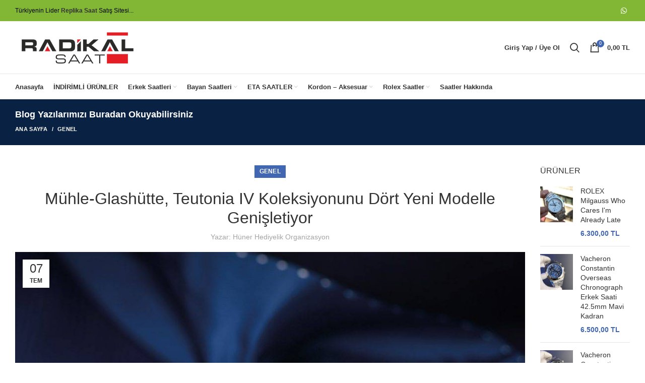

--- FILE ---
content_type: text/html; charset=UTF-8
request_url: https://www.radikalsaat.net/muhle-glashutte-teutonia-iv-koleksiyonunu-dort-yeni-modelle-genisletiyor/
body_size: 22664
content:
<!DOCTYPE html>
<html lang="tr" prefix="og: https://ogp.me/ns#">
<head>
	<meta charset="UTF-8">
	<link rel="profile" href="https://gmpg.org/xfn/11">
	<link rel="pingback" href="https://www.radikalsaat.net/xmlrpc.php">

			<script>window.MSInputMethodContext && document.documentMode && document.write('<script src="https://www.radikalsaat.net/wp-content/themes/woodmart/js/libs/ie11CustomProperties.min.js" data-rocket-defer defer><\/script>');</script>
		
<!-- Rank Math PRO tarafından Arama Motoru Optimizasyonu - https://rankmath.com/ -->
<title>Mühle-Glashütte, Teutonia IV Koleksiyonunu Dört Yeni Modelle Genişletiyor</title><link rel="preload" data-rocket-preload as="image" href="https://www.radikalsaat.net/wp-content/uploads/2022/07/mak176-1.jpg" imagesrcset="https://www.radikalsaat.net/wp-content/uploads/2022/07/mak176-1.jpg 1024w, https://www.radikalsaat.net/wp-content/uploads/2022/07/mak176-1-300x300.jpg 300w, https://www.radikalsaat.net/wp-content/uploads/2022/07/mak176-1-150x150.jpg 150w, https://www.radikalsaat.net/wp-content/uploads/2022/07/mak176-1-768x768.jpg 768w, https://www.radikalsaat.net/wp-content/uploads/2022/07/mak176-1-570x570.jpg 570w, https://www.radikalsaat.net/wp-content/uploads/2022/07/mak176-1-350x350.jpg 350w" imagesizes="(max-width: 1024px) 100vw, 1024px" fetchpriority="high">
<meta name="description" content="Miras Alman saat üreticisi Mühle-Glashütte, 2019 yılında mevcut Teutonia ailesinin bir uzantısı olarak piyasaya sürülen şık Teutonia IV koleksiyonunu,"/>
<meta name="robots" content="follow, index, max-snippet:-1, max-video-preview:-1, max-image-preview:large"/>
<link rel="canonical" href="https://www.radikalsaat.net/muhle-glashutte-teutonia-iv-koleksiyonunu-dort-yeni-modelle-genisletiyor/" />
<meta property="og:locale" content="tr_TR" />
<meta property="og:type" content="article" />
<meta property="og:title" content="Mühle-Glashütte, Teutonia IV Koleksiyonunu Dört Yeni Modelle Genişletiyor" />
<meta property="og:description" content="Miras Alman saat üreticisi Mühle-Glashütte, 2019 yılında mevcut Teutonia ailesinin bir uzantısı olarak piyasaya sürülen şık Teutonia IV koleksiyonunu," />
<meta property="og:url" content="https://www.radikalsaat.net/muhle-glashutte-teutonia-iv-koleksiyonunu-dort-yeni-modelle-genisletiyor/" />
<meta property="article:publisher" content="https://www.facebook.com/RadikalSaat/" />
<meta property="article:section" content="Genel" />
<meta property="og:image" content="https://www.radikalsaat.net/wp-content/uploads/2022/07/mak176-1.jpg" />
<meta property="og:image:secure_url" content="https://www.radikalsaat.net/wp-content/uploads/2022/07/mak176-1.jpg" />
<meta property="og:image:width" content="1024" />
<meta property="og:image:height" content="1024" />
<meta property="og:image:alt" content="Mühle-Glashütte, Teutonia IV Koleksiyonunu Dört Yeni Modelle Genişletiyor" />
<meta property="og:image:type" content="image/jpeg" />
<meta name="twitter:card" content="summary_large_image" />
<meta name="twitter:title" content="Mühle-Glashütte, Teutonia IV Koleksiyonunu Dört Yeni Modelle Genişletiyor" />
<meta name="twitter:description" content="Miras Alman saat üreticisi Mühle-Glashütte, 2019 yılında mevcut Teutonia ailesinin bir uzantısı olarak piyasaya sürülen şık Teutonia IV koleksiyonunu," />
<meta name="twitter:image" content="https://www.radikalsaat.net/wp-content/uploads/2022/07/mak176-1.jpg" />
<meta name="twitter:label1" content="Yazan" />
<meta name="twitter:data1" content="ahmet beylen" />
<meta name="twitter:label2" content="Okuma süresi" />
<meta name="twitter:data2" content="2 dakika" />
<!-- /Rank Math WordPress SEO eklentisi -->


<link rel="alternate" type="application/rss+xml" title=" &raquo; akışı" href="https://www.radikalsaat.net/feed/" />
<link rel="alternate" type="application/rss+xml" title=" &raquo; yorum akışı" href="https://www.radikalsaat.net/comments/feed/" />
<link rel="alternate" type="application/rss+xml" title=" &raquo; Mühle-Glashütte, Teutonia IV Koleksiyonunu Dört Yeni Modelle Genişletiyor yorum akışı" href="https://www.radikalsaat.net/muhle-glashutte-teutonia-iv-koleksiyonunu-dort-yeni-modelle-genisletiyor/feed/" />
<link rel="alternate" title="oEmbed (JSON)" type="application/json+oembed" href="https://www.radikalsaat.net/wp-json/oembed/1.0/embed?url=https%3A%2F%2Fwww.radikalsaat.net%2Fmuhle-glashutte-teutonia-iv-koleksiyonunu-dort-yeni-modelle-genisletiyor%2F" />
<link rel="alternate" title="oEmbed (XML)" type="text/xml+oembed" href="https://www.radikalsaat.net/wp-json/oembed/1.0/embed?url=https%3A%2F%2Fwww.radikalsaat.net%2Fmuhle-glashutte-teutonia-iv-koleksiyonunu-dort-yeni-modelle-genisletiyor%2F&#038;format=xml" />
<style id='wp-img-auto-sizes-contain-inline-css' type='text/css'>
img:is([sizes=auto i],[sizes^="auto," i]){contain-intrinsic-size:3000px 1500px}
/*# sourceURL=wp-img-auto-sizes-contain-inline-css */
</style>
<style id='classic-theme-styles-inline-css' type='text/css'>
/*! This file is auto-generated */
.wp-block-button__link{color:#fff;background-color:#32373c;border-radius:9999px;box-shadow:none;text-decoration:none;padding:calc(.667em + 2px) calc(1.333em + 2px);font-size:1.125em}.wp-block-file__button{background:#32373c;color:#fff;text-decoration:none}
/*# sourceURL=/wp-includes/css/classic-themes.min.css */
</style>
<link rel='stylesheet' id='plyr-css-css' href='https://www.radikalsaat.net/wp-content/plugins/easy-video-player/lib/plyr.css?ver=6.9' type='text/css' media='all' />
<link rel='stylesheet' id='stil-css' href='https://www.radikalsaat.net/wp-content/plugins/woocommerce-tl-birimi/stil.css?ver=6.9' type='text/css' media='all' />
<style id='woocommerce-inline-inline-css' type='text/css'>
.woocommerce form .form-row .required { visibility: visible; }
/*# sourceURL=woocommerce-inline-inline-css */
</style>
<link rel='stylesheet' id='js_composer_front-css' href='https://www.radikalsaat.net/wp-content/uploads/2021/09/js_composer-1630753856.css?ver=6.1.3' type='text/css' media='all' />
<link rel='stylesheet' id='bootstrap-css' href='https://www.radikalsaat.net/wp-content/themes/woodmart/css/bootstrap-light.min.css?ver=6.1.3' type='text/css' media='all' />
<link rel='stylesheet' id='woodmart-style-css' href='https://www.radikalsaat.net/wp-content/themes/woodmart/css/parts/base.min.css?ver=6.1.3' type='text/css' media='all' />
<link rel='stylesheet' id='wd-widget-wd-recent-posts-css' href='https://www.radikalsaat.net/wp-content/themes/woodmart/css/parts/widget-wd-recent-posts.min.css?ver=6.1.3' type='text/css' media='all' />
<link rel='stylesheet' id='wd-widget-wd-layered-nav-product-cat-css' href='https://www.radikalsaat.net/wp-content/themes/woodmart/css/parts/woo-widget-wd-layered-nav-product-cat.min.css?ver=6.1.3' type='text/css' media='all' />
<link rel='stylesheet' id='wd-widget-product-list-css' href='https://www.radikalsaat.net/wp-content/themes/woodmart/css/parts/woo-widget-product-list.min.css?ver=6.1.3' type='text/css' media='all' />
<link rel='stylesheet' id='wd-widget-slider-price-filter-css' href='https://www.radikalsaat.net/wp-content/themes/woodmart/css/parts/woo-widget-slider-price-filter.min.css?ver=6.1.3' type='text/css' media='all' />
<link rel='stylesheet' id='wd-blog-single-base-css' href='https://www.radikalsaat.net/wp-content/themes/woodmart/css/parts/blog-single-base.min.css?ver=6.1.3' type='text/css' media='all' />
<link rel='stylesheet' id='wd-footer-widget-collapse-css' href='https://www.radikalsaat.net/wp-content/themes/woodmart/css/parts/footer-widget-collapse.min.css?ver=6.1.3' type='text/css' media='all' />
<link rel='stylesheet' id='wd-footer-base-css' href='https://www.radikalsaat.net/wp-content/themes/woodmart/css/parts/footer-base.min.css?ver=6.1.3' type='text/css' media='all' />
<link rel='stylesheet' id='wd-blog-base-css' href='https://www.radikalsaat.net/wp-content/themes/woodmart/css/parts/blog-base.min.css?ver=6.1.3' type='text/css' media='all' />
<link rel='stylesheet' id='wd-wpcf7-css' href='https://www.radikalsaat.net/wp-content/themes/woodmart/css/parts/int-wpcf7.min.css?ver=6.1.3' type='text/css' media='all' />
<link rel='stylesheet' id='wd-wpbakery-base-css' href='https://www.radikalsaat.net/wp-content/themes/woodmart/css/parts/int-wpbakery-base.min.css?ver=6.1.3' type='text/css' media='all' />
<link rel='stylesheet' id='wd-notices-fixed-css' href='https://www.radikalsaat.net/wp-content/themes/woodmart/css/parts/mod-notices-fixed.min.css?ver=6.1.3' type='text/css' media='all' />
<link rel='stylesheet' id='wd-woocommerce-base-css' href='https://www.radikalsaat.net/wp-content/themes/woodmart/css/parts/woocommerce-base.min.css?ver=6.1.3' type='text/css' media='all' />
<link rel='stylesheet' id='wd-header-base-css' href='https://www.radikalsaat.net/wp-content/themes/woodmart/css/parts/header-base.min.css?ver=6.1.3' type='text/css' media='all' />
<link rel='stylesheet' id='wd-mod-tools-css' href='https://www.radikalsaat.net/wp-content/themes/woodmart/css/parts/mod-tools.min.css?ver=6.1.3' type='text/css' media='all' />
<link rel='stylesheet' id='wd-header-elements-base-css' href='https://www.radikalsaat.net/wp-content/themes/woodmart/css/parts/header-el-base.min.css?ver=6.1.3' type='text/css' media='all' />
<link rel='stylesheet' id='wd-social-icons-css' href='https://www.radikalsaat.net/wp-content/themes/woodmart/css/parts/el-social-icons.min.css?ver=6.1.3' type='text/css' media='all' />
<link rel='stylesheet' id='wd-header-my-account-dropdown-css' href='https://www.radikalsaat.net/wp-content/themes/woodmart/css/parts/header-el-my-account-dropdown.min.css?ver=6.1.3' type='text/css' media='all' />
<link rel='stylesheet' id='wd-header-my-account-css' href='https://www.radikalsaat.net/wp-content/themes/woodmart/css/parts/header-el-my-account.min.css?ver=6.1.3' type='text/css' media='all' />
<link rel='stylesheet' id='wd-header-search-css' href='https://www.radikalsaat.net/wp-content/themes/woodmart/css/parts/header-el-search.min.css?ver=6.1.3' type='text/css' media='all' />
<link rel='stylesheet' id='wd-header-cart-side-css' href='https://www.radikalsaat.net/wp-content/themes/woodmart/css/parts/header-el-cart-side.min.css?ver=6.1.3' type='text/css' media='all' />
<link rel='stylesheet' id='wd-header-cart-css' href='https://www.radikalsaat.net/wp-content/themes/woodmart/css/parts/header-el-cart.min.css?ver=6.1.3' type='text/css' media='all' />
<link rel='stylesheet' id='wd-widget-shopping-cart-css' href='https://www.radikalsaat.net/wp-content/themes/woodmart/css/parts/woo-widget-shopping-cart.min.css?ver=6.1.3' type='text/css' media='all' />
<link rel='stylesheet' id='wd-page-title-css' href='https://www.radikalsaat.net/wp-content/themes/woodmart/css/parts/page-title.min.css?ver=6.1.3' type='text/css' media='all' />
<link rel='stylesheet' id='wd-page-navigation-css' href='https://www.radikalsaat.net/wp-content/themes/woodmart/css/parts/mod-page-navigation.min.css?ver=6.1.3' type='text/css' media='all' />
<link rel='stylesheet' id='wd-blog-loop-base-old-css' href='https://www.radikalsaat.net/wp-content/themes/woodmart/css/parts/blog-loop-base-old.min.css?ver=6.1.3' type='text/css' media='all' />
<link rel='stylesheet' id='wd-blog-loop-design-small-img-chess-css' href='https://www.radikalsaat.net/wp-content/themes/woodmart/css/parts/blog-loop-design-smallimg-chess.min.css?ver=6.1.3' type='text/css' media='all' />
<link rel='stylesheet' id='wd-owl-carousel-css' href='https://www.radikalsaat.net/wp-content/themes/woodmart/css/parts/lib-owl-carousel.min.css?ver=6.1.3' type='text/css' media='all' />
<link rel='stylesheet' id='wd-off-canvas-sidebar-css' href='https://www.radikalsaat.net/wp-content/themes/woodmart/css/parts/opt-off-canvas-sidebar.min.css?ver=6.1.3' type='text/css' media='all' />
<link rel='stylesheet' id='wd-scroll-top-css' href='https://www.radikalsaat.net/wp-content/themes/woodmart/css/parts/opt-scrolltotop.min.css?ver=6.1.3' type='text/css' media='all' />
<link rel='stylesheet' id='wd-header-search-fullscreen-css' href='https://www.radikalsaat.net/wp-content/themes/woodmart/css/parts/header-el-search-fullscreen.min.css?ver=6.1.3' type='text/css' media='all' />
<link rel='stylesheet' id='wd-bottom-toolbar-css' href='https://www.radikalsaat.net/wp-content/themes/woodmart/css/parts/opt-bottom-toolbar.min.css?ver=6.1.3' type='text/css' media='all' />
<link rel='stylesheet' id='xts-style-default_header-css' href='https://www.radikalsaat.net/wp-content/uploads/2023/03/xts-default_header-1679095939.css?ver=6.1.3' type='text/css' media='all' />
<link rel='stylesheet' id='xts-style-theme_settings_default-css' href='https://www.radikalsaat.net/wp-content/uploads/2025/10/xts-theme_settings_default-1760093259.css?ver=6.1.3' type='text/css' media='all' />
<script type="text/javascript" src="https://www.radikalsaat.net/wp-includes/js/jquery/jquery.min.js?ver=3.7.1" id="jquery-core-js" data-rocket-defer defer></script>
<script type="text/javascript" src="https://www.radikalsaat.net/wp-includes/js/jquery/jquery-migrate.min.js?ver=3.4.1" id="jquery-migrate-js" data-rocket-defer defer></script>
<script type="text/javascript" id="jquery-js-after">window.addEventListener('DOMContentLoaded', function() {
/* <![CDATA[ */

					function optimocha_getCookie(name) {
						var v = document.cookie.match("(^|;) ?" + name + "=([^;]*)(;|$)");
						return v ? v[2] : null;
					}

					function optimocha_check_wc_cart_script() {
					var cart_src = "https://www.radikalsaat.net/wp-content/plugins/woocommerce/assets/js/frontend/cart-fragments.min.js";
					var script_id = "optimocha_loaded_wc_cart_fragments";

						if( document.getElementById(script_id) !== null ) {
							return false;
						}

						if( optimocha_getCookie("woocommerce_cart_hash") ) {
							var script = document.createElement("script");
							script.id = script_id;
							script.src = cart_src;
							script.async = true;
							document.head.appendChild(script);
						}
					}

					optimocha_check_wc_cart_script();
					document.addEventListener("click", function(){setTimeout(optimocha_check_wc_cart_script,1000);});
					
//# sourceURL=jquery-js-after
/* ]]> */
});</script>
<script type="text/javascript" id="plyr-js-js-extra">
/* <![CDATA[ */
var easy_video_player = {"plyr_iconUrl":"https://www.radikalsaat.net/wp-content/plugins/easy-video-player/lib/plyr.svg","plyr_blankVideo":"https://www.radikalsaat.net/wp-content/plugins/easy-video-player/lib/blank.mp4"};
//# sourceURL=plyr-js-js-extra
/* ]]> */
</script>
<script type="text/javascript" src="https://www.radikalsaat.net/wp-content/plugins/easy-video-player/lib/plyr.js?ver=6.9" id="plyr-js-js" data-rocket-defer defer></script>
<script type="text/javascript" src="https://www.radikalsaat.net/wp-content/plugins/woocommerce/assets/js/jquery-blockui/jquery.blockUI.min.js?ver=2.7.0-wc.10.4.3" id="wc-jquery-blockui-js" defer="defer" data-wp-strategy="defer"></script>
<script type="text/javascript" src="https://www.radikalsaat.net/wp-content/plugins/woocommerce/assets/js/js-cookie/js.cookie.min.js?ver=2.1.4-wc.10.4.3" id="wc-js-cookie-js" defer="defer" data-wp-strategy="defer"></script>
<script type="text/javascript" id="woocommerce-js-extra">
/* <![CDATA[ */
var woocommerce_params = {"ajax_url":"/wp-admin/admin-ajax.php","wc_ajax_url":"/?wc-ajax=%%endpoint%%","i18n_password_show":"\u015eifreyi g\u00f6ster","i18n_password_hide":"\u015eifreyi gizle"};
//# sourceURL=woocommerce-js-extra
/* ]]> */
</script>
<script type="text/javascript" src="https://www.radikalsaat.net/wp-content/plugins/woocommerce/assets/js/frontend/woocommerce.min.js?ver=10.4.3" id="woocommerce-js" defer="defer" data-wp-strategy="defer"></script>
<script type="text/javascript" src="https://www.radikalsaat.net/wp-content/themes/woodmart/js/libs/device.min.js?ver=6.1.3" id="wd-device-library-js" data-rocket-defer defer></script>
<link rel="https://api.w.org/" href="https://www.radikalsaat.net/wp-json/" /><link rel="alternate" title="JSON" type="application/json" href="https://www.radikalsaat.net/wp-json/wp/v2/posts/28678" /><link rel="EditURI" type="application/rsd+xml" title="RSD" href="https://www.radikalsaat.net/xmlrpc.php?rsd" />
<meta name="generator" content="WordPress 6.9" />
<link rel='shortlink' href='https://www.radikalsaat.net/?p=28678' />
		<script>
			document.documentElement.className = document.documentElement.className.replace('no-js', 'js');
		</script>
				<style>
			.no-js img.lazyload {
				display: none;
			}

			figure.wp-block-image img.lazyloading {
				min-width: 150px;
			}

						.lazyload, .lazyloading {
				opacity: 0;
			}

			.lazyloaded {
				opacity: 1;
				transition: opacity 400ms;
				transition-delay: 0ms;
			}

					</style>
		<meta name="theme-color" content="rgb(30,115,190)">					<meta name="viewport" content="width=device-width, initial-scale=1">
											<link rel="preload" as="font" href="https://www.radikalsaat.net/wp-content/themes/woodmart/fonts/woodmart-font.woff?v=6.1.3" type="font/woff" crossorigin>
			
							<link rel="preload" as="font" href="https://www.radikalsaat.net/wp-content/themes/woodmart/fonts/woodmart-font.woff2?v=6.1.3" type="font/woff2" crossorigin>
						<noscript><style>.woocommerce-product-gallery{ opacity: 1 !important; }</style></noscript>
	<meta name="generator" content="Powered by WPBakery Page Builder - drag and drop page builder for WordPress."/>
<!-- Call Now Button 1.5.5 (https://callnowbutton.com) [renderer:cloud, id:domain_8bac8725_7e3c_46ca_befa_50bb7f2fb8fb]-->
<script data-cnb-version="1.5.5" type="text/javascript" async="async" src="https://user.callnowbutton.com/domain_8bac8725_7e3c_46ca_befa_50bb7f2fb8fb.js?dbver=1748686667"></script>
<link rel="icon" href="https://www.radikalsaat.net/wp-content/uploads/2018/07/cropped-Monogram-RS-Logo-Design-by-Greenlines-Studios-580x386-1-32x32.jpg" sizes="32x32" />
<link rel="icon" href="https://www.radikalsaat.net/wp-content/uploads/2018/07/cropped-Monogram-RS-Logo-Design-by-Greenlines-Studios-580x386-1-192x192.jpg" sizes="192x192" />
<link rel="apple-touch-icon" href="https://www.radikalsaat.net/wp-content/uploads/2018/07/cropped-Monogram-RS-Logo-Design-by-Greenlines-Studios-580x386-1-180x180.jpg" />
<meta name="msapplication-TileImage" content="https://www.radikalsaat.net/wp-content/uploads/2018/07/cropped-Monogram-RS-Logo-Design-by-Greenlines-Studios-580x386-1-270x270.jpg" />
<style>
		
		</style><noscript><style> .wpb_animate_when_almost_visible { opacity: 1; }</style></noscript><style id='wp-block-list-inline-css' type='text/css'>
ol,ul{box-sizing:border-box}:root :where(.wp-block-list.has-background){padding:1.25em 2.375em}
/*# sourceURL=https://www.radikalsaat.net/wp-includes/blocks/list/style.min.css */
</style>
<style id='wp-block-paragraph-inline-css' type='text/css'>
.is-small-text{font-size:.875em}.is-regular-text{font-size:1em}.is-large-text{font-size:2.25em}.is-larger-text{font-size:3em}.has-drop-cap:not(:focus):first-letter{float:left;font-size:8.4em;font-style:normal;font-weight:100;line-height:.68;margin:.05em .1em 0 0;text-transform:uppercase}body.rtl .has-drop-cap:not(:focus):first-letter{float:none;margin-left:.1em}p.has-drop-cap.has-background{overflow:hidden}:root :where(p.has-background){padding:1.25em 2.375em}:where(p.has-text-color:not(.has-link-color)) a{color:inherit}p.has-text-align-left[style*="writing-mode:vertical-lr"],p.has-text-align-right[style*="writing-mode:vertical-rl"]{rotate:180deg}
/*# sourceURL=https://www.radikalsaat.net/wp-includes/blocks/paragraph/style.min.css */
</style>
<link rel='stylesheet' id='wc-blocks-style-css' href='https://www.radikalsaat.net/wp-content/plugins/woocommerce/assets/client/blocks/wc-blocks.css?ver=wc-10.4.3' type='text/css' media='all' />
<style id='global-styles-inline-css' type='text/css'>
:root{--wp--preset--aspect-ratio--square: 1;--wp--preset--aspect-ratio--4-3: 4/3;--wp--preset--aspect-ratio--3-4: 3/4;--wp--preset--aspect-ratio--3-2: 3/2;--wp--preset--aspect-ratio--2-3: 2/3;--wp--preset--aspect-ratio--16-9: 16/9;--wp--preset--aspect-ratio--9-16: 9/16;--wp--preset--color--black: #000000;--wp--preset--color--cyan-bluish-gray: #abb8c3;--wp--preset--color--white: #ffffff;--wp--preset--color--pale-pink: #f78da7;--wp--preset--color--vivid-red: #cf2e2e;--wp--preset--color--luminous-vivid-orange: #ff6900;--wp--preset--color--luminous-vivid-amber: #fcb900;--wp--preset--color--light-green-cyan: #7bdcb5;--wp--preset--color--vivid-green-cyan: #00d084;--wp--preset--color--pale-cyan-blue: #8ed1fc;--wp--preset--color--vivid-cyan-blue: #0693e3;--wp--preset--color--vivid-purple: #9b51e0;--wp--preset--gradient--vivid-cyan-blue-to-vivid-purple: linear-gradient(135deg,rgb(6,147,227) 0%,rgb(155,81,224) 100%);--wp--preset--gradient--light-green-cyan-to-vivid-green-cyan: linear-gradient(135deg,rgb(122,220,180) 0%,rgb(0,208,130) 100%);--wp--preset--gradient--luminous-vivid-amber-to-luminous-vivid-orange: linear-gradient(135deg,rgb(252,185,0) 0%,rgb(255,105,0) 100%);--wp--preset--gradient--luminous-vivid-orange-to-vivid-red: linear-gradient(135deg,rgb(255,105,0) 0%,rgb(207,46,46) 100%);--wp--preset--gradient--very-light-gray-to-cyan-bluish-gray: linear-gradient(135deg,rgb(238,238,238) 0%,rgb(169,184,195) 100%);--wp--preset--gradient--cool-to-warm-spectrum: linear-gradient(135deg,rgb(74,234,220) 0%,rgb(151,120,209) 20%,rgb(207,42,186) 40%,rgb(238,44,130) 60%,rgb(251,105,98) 80%,rgb(254,248,76) 100%);--wp--preset--gradient--blush-light-purple: linear-gradient(135deg,rgb(255,206,236) 0%,rgb(152,150,240) 100%);--wp--preset--gradient--blush-bordeaux: linear-gradient(135deg,rgb(254,205,165) 0%,rgb(254,45,45) 50%,rgb(107,0,62) 100%);--wp--preset--gradient--luminous-dusk: linear-gradient(135deg,rgb(255,203,112) 0%,rgb(199,81,192) 50%,rgb(65,88,208) 100%);--wp--preset--gradient--pale-ocean: linear-gradient(135deg,rgb(255,245,203) 0%,rgb(182,227,212) 50%,rgb(51,167,181) 100%);--wp--preset--gradient--electric-grass: linear-gradient(135deg,rgb(202,248,128) 0%,rgb(113,206,126) 100%);--wp--preset--gradient--midnight: linear-gradient(135deg,rgb(2,3,129) 0%,rgb(40,116,252) 100%);--wp--preset--font-size--small: 13px;--wp--preset--font-size--medium: 20px;--wp--preset--font-size--large: 36px;--wp--preset--font-size--x-large: 42px;--wp--preset--spacing--20: 0.44rem;--wp--preset--spacing--30: 0.67rem;--wp--preset--spacing--40: 1rem;--wp--preset--spacing--50: 1.5rem;--wp--preset--spacing--60: 2.25rem;--wp--preset--spacing--70: 3.38rem;--wp--preset--spacing--80: 5.06rem;--wp--preset--shadow--natural: 6px 6px 9px rgba(0, 0, 0, 0.2);--wp--preset--shadow--deep: 12px 12px 50px rgba(0, 0, 0, 0.4);--wp--preset--shadow--sharp: 6px 6px 0px rgba(0, 0, 0, 0.2);--wp--preset--shadow--outlined: 6px 6px 0px -3px rgb(255, 255, 255), 6px 6px rgb(0, 0, 0);--wp--preset--shadow--crisp: 6px 6px 0px rgb(0, 0, 0);}:where(.is-layout-flex){gap: 0.5em;}:where(.is-layout-grid){gap: 0.5em;}body .is-layout-flex{display: flex;}.is-layout-flex{flex-wrap: wrap;align-items: center;}.is-layout-flex > :is(*, div){margin: 0;}body .is-layout-grid{display: grid;}.is-layout-grid > :is(*, div){margin: 0;}:where(.wp-block-columns.is-layout-flex){gap: 2em;}:where(.wp-block-columns.is-layout-grid){gap: 2em;}:where(.wp-block-post-template.is-layout-flex){gap: 1.25em;}:where(.wp-block-post-template.is-layout-grid){gap: 1.25em;}.has-black-color{color: var(--wp--preset--color--black) !important;}.has-cyan-bluish-gray-color{color: var(--wp--preset--color--cyan-bluish-gray) !important;}.has-white-color{color: var(--wp--preset--color--white) !important;}.has-pale-pink-color{color: var(--wp--preset--color--pale-pink) !important;}.has-vivid-red-color{color: var(--wp--preset--color--vivid-red) !important;}.has-luminous-vivid-orange-color{color: var(--wp--preset--color--luminous-vivid-orange) !important;}.has-luminous-vivid-amber-color{color: var(--wp--preset--color--luminous-vivid-amber) !important;}.has-light-green-cyan-color{color: var(--wp--preset--color--light-green-cyan) !important;}.has-vivid-green-cyan-color{color: var(--wp--preset--color--vivid-green-cyan) !important;}.has-pale-cyan-blue-color{color: var(--wp--preset--color--pale-cyan-blue) !important;}.has-vivid-cyan-blue-color{color: var(--wp--preset--color--vivid-cyan-blue) !important;}.has-vivid-purple-color{color: var(--wp--preset--color--vivid-purple) !important;}.has-black-background-color{background-color: var(--wp--preset--color--black) !important;}.has-cyan-bluish-gray-background-color{background-color: var(--wp--preset--color--cyan-bluish-gray) !important;}.has-white-background-color{background-color: var(--wp--preset--color--white) !important;}.has-pale-pink-background-color{background-color: var(--wp--preset--color--pale-pink) !important;}.has-vivid-red-background-color{background-color: var(--wp--preset--color--vivid-red) !important;}.has-luminous-vivid-orange-background-color{background-color: var(--wp--preset--color--luminous-vivid-orange) !important;}.has-luminous-vivid-amber-background-color{background-color: var(--wp--preset--color--luminous-vivid-amber) !important;}.has-light-green-cyan-background-color{background-color: var(--wp--preset--color--light-green-cyan) !important;}.has-vivid-green-cyan-background-color{background-color: var(--wp--preset--color--vivid-green-cyan) !important;}.has-pale-cyan-blue-background-color{background-color: var(--wp--preset--color--pale-cyan-blue) !important;}.has-vivid-cyan-blue-background-color{background-color: var(--wp--preset--color--vivid-cyan-blue) !important;}.has-vivid-purple-background-color{background-color: var(--wp--preset--color--vivid-purple) !important;}.has-black-border-color{border-color: var(--wp--preset--color--black) !important;}.has-cyan-bluish-gray-border-color{border-color: var(--wp--preset--color--cyan-bluish-gray) !important;}.has-white-border-color{border-color: var(--wp--preset--color--white) !important;}.has-pale-pink-border-color{border-color: var(--wp--preset--color--pale-pink) !important;}.has-vivid-red-border-color{border-color: var(--wp--preset--color--vivid-red) !important;}.has-luminous-vivid-orange-border-color{border-color: var(--wp--preset--color--luminous-vivid-orange) !important;}.has-luminous-vivid-amber-border-color{border-color: var(--wp--preset--color--luminous-vivid-amber) !important;}.has-light-green-cyan-border-color{border-color: var(--wp--preset--color--light-green-cyan) !important;}.has-vivid-green-cyan-border-color{border-color: var(--wp--preset--color--vivid-green-cyan) !important;}.has-pale-cyan-blue-border-color{border-color: var(--wp--preset--color--pale-cyan-blue) !important;}.has-vivid-cyan-blue-border-color{border-color: var(--wp--preset--color--vivid-cyan-blue) !important;}.has-vivid-purple-border-color{border-color: var(--wp--preset--color--vivid-purple) !important;}.has-vivid-cyan-blue-to-vivid-purple-gradient-background{background: var(--wp--preset--gradient--vivid-cyan-blue-to-vivid-purple) !important;}.has-light-green-cyan-to-vivid-green-cyan-gradient-background{background: var(--wp--preset--gradient--light-green-cyan-to-vivid-green-cyan) !important;}.has-luminous-vivid-amber-to-luminous-vivid-orange-gradient-background{background: var(--wp--preset--gradient--luminous-vivid-amber-to-luminous-vivid-orange) !important;}.has-luminous-vivid-orange-to-vivid-red-gradient-background{background: var(--wp--preset--gradient--luminous-vivid-orange-to-vivid-red) !important;}.has-very-light-gray-to-cyan-bluish-gray-gradient-background{background: var(--wp--preset--gradient--very-light-gray-to-cyan-bluish-gray) !important;}.has-cool-to-warm-spectrum-gradient-background{background: var(--wp--preset--gradient--cool-to-warm-spectrum) !important;}.has-blush-light-purple-gradient-background{background: var(--wp--preset--gradient--blush-light-purple) !important;}.has-blush-bordeaux-gradient-background{background: var(--wp--preset--gradient--blush-bordeaux) !important;}.has-luminous-dusk-gradient-background{background: var(--wp--preset--gradient--luminous-dusk) !important;}.has-pale-ocean-gradient-background{background: var(--wp--preset--gradient--pale-ocean) !important;}.has-electric-grass-gradient-background{background: var(--wp--preset--gradient--electric-grass) !important;}.has-midnight-gradient-background{background: var(--wp--preset--gradient--midnight) !important;}.has-small-font-size{font-size: var(--wp--preset--font-size--small) !important;}.has-medium-font-size{font-size: var(--wp--preset--font-size--medium) !important;}.has-large-font-size{font-size: var(--wp--preset--font-size--large) !important;}.has-x-large-font-size{font-size: var(--wp--preset--font-size--x-large) !important;}
/*# sourceURL=global-styles-inline-css */
</style>
<style id="rocket-lazyrender-inline-css">[data-wpr-lazyrender] {content-visibility: auto;}</style><meta name="generator" content="WP Rocket 3.17.3.1" data-wpr-features="wpr_defer_js wpr_automatic_lazy_rendering wpr_oci wpr_desktop" /></head>

<body data-rsssl=1 class="wp-singular post-template-default single single-post postid-28678 single-format-standard wp-theme-woodmart theme-woodmart woocommerce-no-js wrapper-custom  categories-accordion-on woodmart-ajax-shop-on offcanvas-sidebar-mobile notifications-sticky sticky-toolbar-on wpb-js-composer js-comp-ver-6.7.0 vc_responsive">
				
	
	<div  class="website-wrapper">
									<header  class="whb-header whb-sticky-shadow whb-scroll-stick whb-sticky-real">
					<div  class="whb-main-header">
	
<div class="whb-row whb-top-bar whb-not-sticky-row whb-with-bg whb-without-border whb-color-dark whb-flex-flex-middle">
	<div  class="container">
		<div class="whb-flex-row whb-top-bar-inner">
			<div class="whb-column whb-col-left whb-visible-lg">
	
<div class="wd-header-text set-cont-mb-s reset-last-child ">Türkiyenin Lider <a href="https://www.radikalsaat.net/"><strong>Replika Saat</strong></a> Satış Sitesi...</div>
</div>
<div class="whb-column whb-col-center whb-visible-lg whb-empty-column">
	</div>
<div class="whb-column whb-col-right whb-visible-lg">
	
			<div class="wd-social-icons text-left icons-design-default icons-size-small color-scheme-light social-share social-form-circle">
				
				
				
				
				
				
				
				
				
				
				
				
				
				
				
				
									<a rel="noopener noreferrer" aria-label="socialwhatsapp" href="https://api.whatsapp.com/send?text=https%3A%2F%2Fwww.radikalsaat.net%2Fmuhle-glashutte-teutonia-iv-koleksiyonunu-dort-yeni-modelle-genisletiyor%2F" target="_blank" class="whatsapp-desktop  wd-social-icon social-whatsapp">
						<span class="wd-icon"></span>
											</a>
					
					<a rel="noopener noreferrer" aria-label="socialwhatsapp" href="whatsapp://send?text=https%3A%2F%2Fwww.radikalsaat.net%2Fmuhle-glashutte-teutonia-iv-koleksiyonunu-dort-yeni-modelle-genisletiyor%2F" target="_blank" class="whatsapp-mobile  wd-social-icon social-whatsapp">
						<span class="wd-icon"></span>
											</a>
				
								
								
				
								
				
			</div>

		</div>
<div class="whb-column whb-col-mobile whb-hidden-lg">
	
			<div class="wd-social-icons text-left icons-design-default icons-size-small color-scheme-light social-share social-form-circle">
				
				
				
				
				
				
				
				
				
				
				
				
				
				
				
				
									<a rel="noopener noreferrer" aria-label="socialwhatsapp" href="https://api.whatsapp.com/send?text=https%3A%2F%2Fwww.radikalsaat.net%2Fmuhle-glashutte-teutonia-iv-koleksiyonunu-dort-yeni-modelle-genisletiyor%2F" target="_blank" class="whatsapp-desktop  wd-social-icon social-whatsapp">
						<span class="wd-icon"></span>
											</a>
					
					<a rel="noopener noreferrer" aria-label="socialwhatsapp" href="whatsapp://send?text=https%3A%2F%2Fwww.radikalsaat.net%2Fmuhle-glashutte-teutonia-iv-koleksiyonunu-dort-yeni-modelle-genisletiyor%2F" target="_blank" class="whatsapp-mobile  wd-social-icon social-whatsapp">
						<span class="wd-icon"></span>
											</a>
				
								
								
				
								
				
			</div>

		</div>
		</div>
	</div>
</div>

<div class="whb-row whb-general-header whb-not-sticky-row whb-without-bg whb-border-fullwidth whb-color-dark whb-flex-flex-middle">
	<div  class="container">
		<div class="whb-flex-row whb-general-header-inner">
			<div class="whb-column whb-col-left whb-visible-lg">
	<div class="site-logo 
">
	<a href="https://www.radikalsaat.net/" class="wd-logo wd-main-logo" rel="home">
		<img data-src="https://www.radikalsaat.net/wp-content/uploads/2018/03/logo.png" alt="" style="--smush-placeholder-width: 247px; --smush-placeholder-aspect-ratio: 247/75;max-width: 250px;" src="[data-uri]" class="lazyload" />	</a>
	</div>
</div>
<div class="whb-column whb-col-center whb-visible-lg whb-empty-column">
	</div>
<div class="whb-column whb-col-right whb-visible-lg">
	<div class="wd-header-my-account wd-tools-element wd-event-hover  wd-account-style-text">
			<a href="https://www.radikalsaat.net/hesabim/" title="My account">
			<span class="wd-tools-icon">
							</span>
			<span class="wd-tools-text">
				Giriş Yap / Üye Ol			</span>
		</a>
		
		
					<div class="wd-dropdown wd-dropdown-register">
						<div class="login-dropdown-inner">
							<span class="login-title"><span>Giriş Yap</span><a class="create-account-link" href="https://www.radikalsaat.net/hesabim/?action=register">Yeni Hesap Oluşturun</a></span>
										<form method="post" class="login woocommerce-form woocommerce-form-login 
						" action="https://www.radikalsaat.net/hesabim/" >

				
				
				<p class="woocommerce-FormRow woocommerce-FormRow--wide form-row form-row-wide form-row-username">
					<label for="username">Kullanıcı Adı Veya Mail&nbsp;<span class="required">*</span></label>
					<input type="text" class="woocommerce-Input woocommerce-Input--text input-text" name="username" id="username" value="" />				</p>
				<p class="woocommerce-FormRow woocommerce-FormRow--wide form-row form-row-wide form-row-password">
					<label for="password">Şifre&nbsp;<span class="required">*</span></label>
					<input class="woocommerce-Input woocommerce-Input--text input-text" type="password" name="password" id="password" autocomplete="current-password" />
				</p>

				
				<p class="form-row">
					<input type="hidden" id="woocommerce-login-nonce" name="woocommerce-login-nonce" value="b5d6cfbdb9" /><input type="hidden" name="_wp_http_referer" value="/muhle-glashutte-teutonia-iv-koleksiyonunu-dort-yeni-modelle-genisletiyor/" />										<button type="submit" class="button woocommerce-button woocommerce-form-login__submit" name="login" value="Giriş Yap">Giriş Yap</button>
				</p>

				<div class="login-form-footer">
					<a href="https://www.radikalsaat.net/hesabim/sifremi-unuttum/" class="woocommerce-LostPassword lost_password">Şifrenizi Unuttunuz mu?</a>
					<label class="woocommerce-form__label woocommerce-form__label-for-checkbox woocommerce-form-login__rememberme">
						<input class="woocommerce-form__input woocommerce-form__input-checkbox" name="rememberme" type="checkbox" value="forever" title="Beni Hatırla" aria-label="Beni Hatırla" /> <span>Beni Hatırla</span>
					</label>
				</div>
				
				
				
			</form>

		
						</div>
					</div>
					</div>
<div class="wd-header-search wd-tools-element wd-display-full-screen" title="Search">
	<a href="javascript:void(0);">
		<span class="wd-tools-icon">
					</span>
	</a>
	</div>

<div class="wd-header-cart wd-tools-element wd-design-2 cart-widget-opener">
	<a href="https://www.radikalsaat.net/sepet/" title="Shopping cart">
		<span class="wd-tools-icon wd-icon-alt">
													<span class="wd-cart-number">0 <span>Ürünler</span></span>
							</span>
		<span class="wd-tools-text">
			
			<span class="subtotal-divider">/</span>
						<span class="wd-cart-subtotal"><span class="woocommerce-Price-amount amount"><bdi>0,00&nbsp;<span class="woocommerce-Price-currencySymbol">TL</span></bdi></span></span>
				</span>
	</a>
	</div>
</div>
<div class="whb-column whb-mobile-left whb-hidden-lg">
	<div class="wd-tools-element wd-header-mobile-nav wd-style-text">
	<a href="#" aria-label="mobile_menu_name" rel="nofollow">
		<span class="wd-tools-icon">
					</span>
	
		<span class="wd-tools-text">Menu</span>
	</a>
</div><!--END wd-header-mobile-nav--></div>
<div class="whb-column whb-mobile-center whb-hidden-lg">
	<div class="site-logo 
">
	<a href="https://www.radikalsaat.net/" class="wd-logo wd-main-logo" rel="home">
		<img data-src="https://www.radikalsaat.net/wp-content/uploads/2017/07/Logo.png" alt="" style="--smush-placeholder-width: 181px; --smush-placeholder-aspect-ratio: 181/51;max-width: 140px;" src="[data-uri]" class="lazyload" />	</a>
	</div>
</div>
<div class="whb-column whb-mobile-right whb-hidden-lg">
	
<div class="wd-header-cart wd-tools-element wd-design-5 cart-widget-opener">
	<a href="https://www.radikalsaat.net/sepet/" title="Shopping cart">
		<span class="wd-tools-icon wd-icon-alt">
													<span class="wd-cart-number">0 <span>Ürünler</span></span>
							</span>
		<span class="wd-tools-text">
			
			<span class="subtotal-divider">/</span>
						<span class="wd-cart-subtotal"><span class="woocommerce-Price-amount amount"><bdi>0,00&nbsp;<span class="woocommerce-Price-currencySymbol">TL</span></bdi></span></span>
				</span>
	</a>
	</div>
</div>
		</div>
	</div>
</div>

<div class="whb-row whb-header-bottom whb-not-sticky-row whb-without-bg whb-without-border whb-color-dark whb-flex-flex-middle whb-hidden-mobile">
	<div class="container">
		<div class="whb-flex-row whb-header-bottom-inner">
			<div class="whb-column whb-col-left whb-visible-lg">
	<div class="wd-header-nav wd-header-main-nav text-left" role="navigation">
	<ul id="menu-mobil" class="menu wd-nav wd-nav-main wd-style-default"><li id="menu-item-15844" class="menu-item menu-item-type-custom menu-item-object-custom menu-item-home menu-item-15844 item-level-0 menu-simple-dropdown wd-event-hover"><a href="https://www.radikalsaat.net" class="woodmart-nav-link"><span class="nav-link-text">Anasayfa</span></a></li>
<li id="menu-item-43837" class="menu-item menu-item-type-taxonomy menu-item-object-product_cat menu-item-43837 item-level-0 menu-simple-dropdown wd-event-hover"><a href="https://www.radikalsaat.net/indirimli-urunler/" class="woodmart-nav-link"><span class="nav-link-text">İNDİRİMLİ ÜRÜNLER</span></a></li>
<li id="menu-item-15848" class="menu-item menu-item-type-taxonomy menu-item-object-product_cat menu-item-has-children menu-item-15848 item-level-0 menu-simple-dropdown wd-event-hover"><a href="https://www.radikalsaat.net/erkek-saatleri/" class="woodmart-nav-link"><span class="nav-link-text">Erkek Saatleri</span></a><div class="color-scheme-dark wd-design-default wd-dropdown-menu wd-dropdown"><div class="container">
<ul class="wd-sub-menu color-scheme-dark">
	<li id="menu-item-21897" class="menu-item menu-item-type-taxonomy menu-item-object-product_cat menu-item-21897 item-level-1"><a href="https://www.radikalsaat.net/rolex-e/" class="woodmart-nav-link">Rolex Saatler</a></li>
	<li id="menu-item-21893" class="menu-item menu-item-type-taxonomy menu-item-object-product_cat menu-item-21893 item-level-1"><a href="https://www.radikalsaat.net/patek-philippe-e/" class="woodmart-nav-link">Patek Philippe</a></li>
	<li id="menu-item-21869" class="menu-item menu-item-type-taxonomy menu-item-object-product_cat menu-item-21869 item-level-1"><a href="https://www.radikalsaat.net/cartier-e/" class="woodmart-nav-link">Cartier Saatler</a></li>
	<li id="menu-item-43925" class="menu-item menu-item-type-taxonomy menu-item-object-product_cat menu-item-43925 item-level-1"><a href="https://www.radikalsaat.net/jaeger-lecoultre-erkek-saatleri/" class="woodmart-nav-link">Jaeger-LeCoultre</a></li>
	<li id="menu-item-27013" class="menu-item menu-item-type-taxonomy menu-item-object-product_cat menu-item-27013 item-level-1"><a href="https://www.radikalsaat.net/tudor-saat/" class="woodmart-nav-link">Tudor Saat</a></li>
	<li id="menu-item-21860" class="menu-item menu-item-type-taxonomy menu-item-object-product_cat menu-item-21860 item-level-1"><a href="https://www.radikalsaat.net/audemars-piguet-e/" class="woodmart-nav-link">Audemars Piguet Saatler</a></li>
	<li id="menu-item-21875" class="menu-item menu-item-type-taxonomy menu-item-object-product_cat menu-item-21875 item-level-1"><a href="https://www.radikalsaat.net/hublot-e/" class="woodmart-nav-link">Hublot Saatler</a></li>
	<li id="menu-item-22723" class="menu-item menu-item-type-taxonomy menu-item-object-product_cat menu-item-22723 item-level-1"><a href="https://www.radikalsaat.net/richard-mille-e/" class="woodmart-nav-link">Richard Mille Saatler</a></li>
	<li id="menu-item-21878" class="menu-item menu-item-type-taxonomy menu-item-object-product_cat menu-item-21878 item-level-1"><a href="https://www.radikalsaat.net/longines-erkek-saatleri/" class="woodmart-nav-link">Longines Saatler</a></li>
	<li id="menu-item-39174" class="menu-item menu-item-type-taxonomy menu-item-object-product_cat menu-item-39174 item-level-1"><a href="https://www.radikalsaat.net/rado-e/" class="woodmart-nav-link">Rado Saatler</a></li>
	<li id="menu-item-21900" class="menu-item menu-item-type-taxonomy menu-item-object-product_cat menu-item-21900 item-level-1"><a href="https://www.radikalsaat.net/tag-heuer-e/" class="woodmart-nav-link">Tag Heuer Saatler</a></li>
	<li id="menu-item-21881" class="menu-item menu-item-type-taxonomy menu-item-object-product_cat menu-item-21881 item-level-1"><a href="https://www.radikalsaat.net/panerai-e/" class="woodmart-nav-link">Panerai Saatler</a></li>
	<li id="menu-item-21905" class="menu-item menu-item-type-taxonomy menu-item-object-product_cat menu-item-21905 item-level-1"><a href="https://www.radikalsaat.net/versace-e/" class="woodmart-nav-link">Versace Saatler</a></li>
	<li id="menu-item-21880" class="menu-item menu-item-type-taxonomy menu-item-object-product_cat menu-item-21880 item-level-1"><a href="https://www.radikalsaat.net/omega-e/" class="woodmart-nav-link">Omega Saatler</a></li>
	<li id="menu-item-23767" class="menu-item menu-item-type-taxonomy menu-item-object-product_cat menu-item-23767 item-level-1"><a href="https://www.radikalsaat.net/roger-dubuis-e/" class="woodmart-nav-link">Roger Dubuis Saatler</a></li>
	<li id="menu-item-21868" class="menu-item menu-item-type-taxonomy menu-item-object-product_cat menu-item-21868 item-level-1"><a href="https://www.radikalsaat.net/bvlgari-e/" class="woodmart-nav-link">Bvlgari Saatler</a></li>
	<li id="menu-item-21866" class="menu-item menu-item-type-taxonomy menu-item-object-product_cat menu-item-21866 item-level-1"><a href="https://www.radikalsaat.net/breitling-e/" class="woodmart-nav-link">Breitling Saatler</a></li>
	<li id="menu-item-21894" class="menu-item menu-item-type-taxonomy menu-item-object-product_cat menu-item-21894 item-level-1"><a href="https://www.radikalsaat.net/oris-saatler/" class="woodmart-nav-link">Oris Saatler</a></li>
	<li id="menu-item-21867" class="menu-item menu-item-type-taxonomy menu-item-object-product_cat menu-item-21867 item-level-1"><a href="https://www.radikalsaat.net/burberry-e/" class="woodmart-nav-link">Burberry Saatler</a></li>
	<li id="menu-item-21870" class="menu-item menu-item-type-taxonomy menu-item-object-product_cat menu-item-21870 item-level-1"><a href="https://www.radikalsaat.net/diesel-e/" class="woodmart-nav-link">Diesel Saatler</a></li>
	<li id="menu-item-21872" class="menu-item menu-item-type-taxonomy menu-item-object-product_cat menu-item-21872 item-level-1"><a href="https://www.radikalsaat.net/franck-muller-e/" class="woodmart-nav-link">Franck Muller Saatler</a></li>
	<li id="menu-item-21871" class="menu-item menu-item-type-taxonomy menu-item-object-product_cat menu-item-21871 item-level-1"><a href="https://www.radikalsaat.net/armani-e/" class="woodmart-nav-link">Emporio Armani</a></li>
	<li id="menu-item-37497" class="menu-item menu-item-type-taxonomy menu-item-object-product_cat menu-item-37497 item-level-1"><a href="https://www.radikalsaat.net/tissot-saat/" class="woodmart-nav-link">Tissot Saat</a></li>
	<li id="menu-item-21876" class="menu-item menu-item-type-taxonomy menu-item-object-product_cat menu-item-21876 item-level-1"><a href="https://www.radikalsaat.net/invicta-e/" class="woodmart-nav-link">Invicta Saatler</a></li>
	<li id="menu-item-21873" class="menu-item menu-item-type-taxonomy menu-item-object-product_cat menu-item-21873 item-level-1"><a href="https://www.radikalsaat.net/gc-b/" class="woodmart-nav-link">Gc Saatler</a></li>
	<li id="menu-item-21877" class="menu-item menu-item-type-taxonomy menu-item-object-product_cat menu-item-21877 item-level-1"><a href="https://www.radikalsaat.net/iwc-e/" class="woodmart-nav-link">IWC Saatler</a></li>
	<li id="menu-item-36725" class="menu-item menu-item-type-taxonomy menu-item-object-product_cat menu-item-36725 item-level-1"><a href="https://www.radikalsaat.net/maurice-lacroix/" class="woodmart-nav-link">Maurice Lacroix</a></li>
	<li id="menu-item-21903" class="menu-item menu-item-type-taxonomy menu-item-object-product_cat menu-item-21903 item-level-1"><a href="https://www.radikalsaat.net/ulysse-nardin-e/" class="woodmart-nav-link">Ulysse Nardin Saatler</a></li>
	<li id="menu-item-21904" class="menu-item menu-item-type-taxonomy menu-item-object-product_cat menu-item-21904 item-level-1"><a href="https://www.radikalsaat.net/vacheron-constantin-e/" class="woodmart-nav-link">Vacheron Constantin Saatler</a></li>
	<li id="menu-item-21879" class="menu-item menu-item-type-taxonomy menu-item-object-product_cat menu-item-21879 item-level-1"><a href="https://www.radikalsaat.net/montblanc-e/" class="woodmart-nav-link">Montblanc Saatler</a></li>
	<li id="menu-item-21898" class="menu-item menu-item-type-taxonomy menu-item-object-product_cat menu-item-21898 item-level-1"><a href="https://www.radikalsaat.net/seiko-saatler/" class="woodmart-nav-link">Seiko Saatler</a></li>
	<li id="menu-item-21902" class="menu-item menu-item-type-taxonomy menu-item-object-product_cat menu-item-21902 item-level-1"><a href="https://www.radikalsaat.net/u-boat-e/" class="woodmart-nav-link">U-Boat Saatler</a></li>
	<li id="menu-item-21901" class="menu-item menu-item-type-taxonomy menu-item-object-product_cat menu-item-21901 item-level-1"><a href="https://www.radikalsaat.net/tissot-erkek-saati/" class="woodmart-nav-link">Tissot Erkek Saati</a></li>
	<li id="menu-item-21906" class="menu-item menu-item-type-taxonomy menu-item-object-product_cat menu-item-21906 item-level-1"><a href="https://www.radikalsaat.net/welder-e/" class="woodmart-nav-link">Welder Saatker</a></li>
	<li id="menu-item-21907" class="menu-item menu-item-type-taxonomy menu-item-object-product_cat menu-item-21907 item-level-1"><a href="https://www.radikalsaat.net/xeric-erkek-saatleri/" class="woodmart-nav-link">Xeric Saatler</a></li>
	<li id="menu-item-21908" class="menu-item menu-item-type-taxonomy menu-item-object-product_cat menu-item-21908 item-level-1"><a href="https://www.radikalsaat.net/zenith-saatler/" class="woodmart-nav-link">Zenith Saatler</a></li>
	<li id="menu-item-29570" class="menu-item menu-item-type-taxonomy menu-item-object-product_cat menu-item-29570 item-level-1"><a href="https://www.radikalsaat.net/antoine-preziuso-e/" class="woodmart-nav-link">Antoine Preziuso Saatler</a></li>
	<li id="menu-item-21865" class="menu-item menu-item-type-taxonomy menu-item-object-product_cat menu-item-21865 item-level-1"><a href="https://www.radikalsaat.net/breguet-erkek-saatleri/" class="woodmart-nav-link">Breguet Saatler</a></li>
	<li id="menu-item-23525" class="menu-item menu-item-type-taxonomy menu-item-object-product_cat menu-item-23525 item-level-1"><a href="https://www.radikalsaat.net/raymond-weil/" class="woodmart-nav-link">Raymond Weil</a></li>
	<li id="menu-item-21861" class="menu-item menu-item-type-taxonomy menu-item-object-product_cat menu-item-21861 item-level-1"><a href="https://www.radikalsaat.net/a-lange-sohne-e/" class="woodmart-nav-link">A.Lange &amp; Söhne Saatler</a></li>
</ul>
</div>
</div>
</li>
<li id="menu-item-15849" class="menu-item menu-item-type-taxonomy menu-item-object-product_cat menu-item-has-children menu-item-15849 item-level-0 menu-simple-dropdown wd-event-hover"><a href="https://www.radikalsaat.net/bayan-saatleri/" class="woodmart-nav-link"><span class="nav-link-text">Bayan Saatleri</span></a><div class="color-scheme-dark wd-design-default wd-dropdown-menu wd-dropdown"><div class="container">
<ul class="wd-sub-menu color-scheme-dark">
	<li id="menu-item-21929" class="menu-item menu-item-type-taxonomy menu-item-object-product_cat menu-item-21929 item-level-1"><a href="https://www.radikalsaat.net/bvlgari-b/" class="woodmart-nav-link">Bvlgari Bayan Saatleri</a></li>
	<li id="menu-item-21939" class="menu-item menu-item-type-taxonomy menu-item-object-product_cat menu-item-21939 item-level-1"><a href="https://www.radikalsaat.net/rolex-b/" class="woodmart-nav-link">Rolex Bayan Saat</a></li>
	<li id="menu-item-21926" class="menu-item menu-item-type-taxonomy menu-item-object-product_cat menu-item-21926 item-level-1"><a href="https://www.radikalsaat.net/armani-b/" class="woodmart-nav-link">Armani Bayan Saatleri</a></li>
	<li id="menu-item-21930" class="menu-item menu-item-type-taxonomy menu-item-object-product_cat menu-item-21930 item-level-1"><a href="https://www.radikalsaat.net/cartier-b/" class="woodmart-nav-link">Cartier Bayan Saatleri</a></li>
	<li id="menu-item-21927" class="menu-item menu-item-type-taxonomy menu-item-object-product_cat menu-item-21927 item-level-1"><a href="https://www.radikalsaat.net/audemars-piguet-bayan/" class="woodmart-nav-link">Audemars Piguet Bayan</a></li>
	<li id="menu-item-21943" class="menu-item menu-item-type-taxonomy menu-item-object-product_cat menu-item-21943 item-level-1"><a href="https://www.radikalsaat.net/versace-b/" class="woodmart-nav-link">Versace Bayan Saatleri</a></li>
	<li id="menu-item-27105" class="menu-item menu-item-type-taxonomy menu-item-object-product_cat menu-item-27105 item-level-1"><a href="https://www.radikalsaat.net/omega-bayan/" class="woodmart-nav-link">Omega Bayan</a></li>
	<li id="menu-item-21928" class="menu-item menu-item-type-taxonomy menu-item-object-product_cat menu-item-21928 item-level-1"><a href="https://www.radikalsaat.net/burberry-b/" class="woodmart-nav-link">Burberry Bayan Saatleri</a></li>
	<li id="menu-item-21931" class="menu-item menu-item-type-taxonomy menu-item-object-product_cat menu-item-21931 item-level-1"><a href="https://www.radikalsaat.net/chanel-b/" class="woodmart-nav-link">Chanel Bayan Saatleri</a></li>
	<li id="menu-item-21932" class="menu-item menu-item-type-taxonomy menu-item-object-product_cat menu-item-21932 item-level-1"><a href="https://www.radikalsaat.net/chopard-bayan/" class="woodmart-nav-link">Chopard Bayan</a></li>
	<li id="menu-item-21933" class="menu-item menu-item-type-taxonomy menu-item-object-product_cat menu-item-21933 item-level-1"><a href="https://www.radikalsaat.net/franck-muller-b/" class="woodmart-nav-link">Franck Muller Bayan Saatleri</a></li>
	<li id="menu-item-21934" class="menu-item menu-item-type-taxonomy menu-item-object-product_cat menu-item-21934 item-level-1"><a href="https://www.radikalsaat.net/gc-bayan-saatleri/" class="woodmart-nav-link">GC Bayan Saatleri</a></li>
	<li id="menu-item-21935" class="menu-item menu-item-type-taxonomy menu-item-object-product_cat menu-item-21935 item-level-1"><a href="https://www.radikalsaat.net/hublot-b/" class="woodmart-nav-link">Hublot Bayan Saatleri</a></li>
	<li id="menu-item-21936" class="menu-item menu-item-type-taxonomy menu-item-object-product_cat menu-item-21936 item-level-1"><a href="https://www.radikalsaat.net/longines-bayan-saatleri/" class="woodmart-nav-link">Longines Bayan Saatleri</a></li>
	<li id="menu-item-21937" class="menu-item menu-item-type-taxonomy menu-item-object-product_cat menu-item-21937 item-level-1"><a href="https://www.radikalsaat.net/louis-vuitton-b/" class="woodmart-nav-link">Louis Vuitton Bayan Saatleri</a></li>
	<li id="menu-item-21938" class="menu-item menu-item-type-taxonomy menu-item-object-product_cat menu-item-21938 item-level-1"><a href="https://www.radikalsaat.net/michael-kors-b/" class="woodmart-nav-link">Michael Kors Bayan Saatleri</a></li>
	<li id="menu-item-21940" class="menu-item menu-item-type-taxonomy menu-item-object-product_cat menu-item-21940 item-level-1"><a href="https://www.radikalsaat.net/swarovski-bayan-saatleri/" class="woodmart-nav-link">Swarovski Bayan Saatleri</a></li>
	<li id="menu-item-21941" class="menu-item menu-item-type-taxonomy menu-item-object-product_cat menu-item-21941 item-level-1"><a href="https://www.radikalsaat.net/tag-heuer-bayan/" class="woodmart-nav-link">Tag Heuer Bayan</a></li>
	<li id="menu-item-21942" class="menu-item menu-item-type-taxonomy menu-item-object-product_cat menu-item-21942 item-level-1"><a href="https://www.radikalsaat.net/ulysse-nardin-b/" class="woodmart-nav-link">Ulysse Nardin Bayan Saatleri</a></li>
</ul>
</div>
</div>
</li>
<li id="menu-item-16343" class="menu-item menu-item-type-taxonomy menu-item-object-product_cat menu-item-has-children menu-item-16343 item-level-0 menu-simple-dropdown wd-event-hover"><a href="https://www.radikalsaat.net/yuksek-kalite-eta-saatler/" class="woodmart-nav-link"><span class="nav-link-text">ETA SAATLER</span></a><div class="color-scheme-dark wd-design-default wd-dropdown-menu wd-dropdown"><div class="container">
<ul class="wd-sub-menu color-scheme-dark">
	<li id="menu-item-21916" class="menu-item menu-item-type-taxonomy menu-item-object-product_cat menu-item-has-children menu-item-21916 item-level-1 wd-event-hover"><a href="https://www.radikalsaat.net/rolex-eta-saat/" class="woodmart-nav-link">Rolex Eta Saat</a>
	<ul class="sub-sub-menu wd-dropdown">
		<li id="menu-item-43309" class="menu-item menu-item-type-taxonomy menu-item-object-product_cat menu-item-43309 item-level-2"><a href="https://www.radikalsaat.net/rolex-erkek-super-clone-saat-modelleri/" class="woodmart-nav-link">Rolex Erkek Super Clone Saat Modelleri</a></li>
		<li id="menu-item-43310" class="menu-item menu-item-type-taxonomy menu-item-object-product_cat menu-item-43310 item-level-2"><a href="https://www.radikalsaat.net/rolex-kadin-super-clone-saat-modelleri/" class="woodmart-nav-link">Rolex Kadın Super Clone Saat Modelleri</a></li>
	</ul>
</li>
	<li id="menu-item-21921" class="menu-item menu-item-type-taxonomy menu-item-object-product_cat menu-item-21921 item-level-1"><a href="https://www.radikalsaat.net/audemars-piguet-eta-saat/" class="woodmart-nav-link">Audemars Piguet Eta Saat</a></li>
	<li id="menu-item-21913" class="menu-item menu-item-type-taxonomy menu-item-object-product_cat menu-item-21913 item-level-1"><a href="https://www.radikalsaat.net/patek-philippe-eta-saat/" class="woodmart-nav-link">Patek Philippe Eta Saat</a></li>
	<li id="menu-item-21911" class="menu-item menu-item-type-taxonomy menu-item-object-product_cat menu-item-21911 item-level-1"><a href="https://www.radikalsaat.net/omega-eta-saat/" class="woodmart-nav-link">Omega Eta Saat</a></li>
	<li id="menu-item-21912" class="menu-item menu-item-type-taxonomy menu-item-object-product_cat menu-item-21912 item-level-1"><a href="https://www.radikalsaat.net/panerai-eta-saat/" class="woodmart-nav-link">Panerai Eta Saat</a></li>
	<li id="menu-item-39237" class="menu-item menu-item-type-taxonomy menu-item-object-product_cat menu-item-39237 item-level-1"><a href="https://www.radikalsaat.net/vacheron-constantin-yuksek-kalite-eta-saatler/" class="woodmart-nav-link">Vacheron Constantin</a></li>
	<li id="menu-item-21914" class="menu-item menu-item-type-taxonomy menu-item-object-product_cat menu-item-21914 item-level-1"><a href="https://www.radikalsaat.net/richard-mille-eta-saat/" class="woodmart-nav-link">Richard Mille Eta Saat</a></li>
	<li id="menu-item-21924" class="menu-item menu-item-type-taxonomy menu-item-object-product_cat menu-item-21924 item-level-1"><a href="https://www.radikalsaat.net/cartier-eta-saat/" class="woodmart-nav-link">Cartier Eta Saat</a></li>
	<li id="menu-item-21909" class="menu-item menu-item-type-taxonomy menu-item-object-product_cat menu-item-21909 item-level-1"><a href="https://www.radikalsaat.net/iwc-eta-saat/" class="woodmart-nav-link">IWC Eta Saat</a></li>
	<li id="menu-item-22623" class="menu-item menu-item-type-taxonomy menu-item-object-product_cat menu-item-22623 item-level-1"><a href="https://www.radikalsaat.net/zenith-eta-saat/" class="woodmart-nav-link">Zenith Eta Saat</a></li>
	<li id="menu-item-21925" class="menu-item menu-item-type-taxonomy menu-item-object-product_cat menu-item-21925 item-level-1"><a href="https://www.radikalsaat.net/hublot-eta-saat/" class="woodmart-nav-link">Hublot Eta Saat</a></li>
	<li id="menu-item-21910" class="menu-item menu-item-type-taxonomy menu-item-object-product_cat menu-item-21910 item-level-1"><a href="https://www.radikalsaat.net/longines-eta-saat/" class="woodmart-nav-link">Longines Eta Saat</a></li>
	<li id="menu-item-21915" class="menu-item menu-item-type-taxonomy menu-item-object-product_cat menu-item-21915 item-level-1"><a href="https://www.radikalsaat.net/roger-dubuis-eta-saat/" class="woodmart-nav-link">Roger Dubuis Eta Saat</a></li>
	<li id="menu-item-21917" class="menu-item menu-item-type-taxonomy menu-item-object-product_cat menu-item-21917 item-level-1"><a href="https://www.radikalsaat.net/tag-heuer-eta-saat/" class="woodmart-nav-link">Tag Heuer Eta Saat</a></li>
	<li id="menu-item-39647" class="menu-item menu-item-type-taxonomy menu-item-object-product_cat menu-item-39647 item-level-1"><a href="https://www.radikalsaat.net/bvlgari-eta-saat/" class="woodmart-nav-link">Bvlgari Eta Saat</a></li>
	<li id="menu-item-21922" class="menu-item menu-item-type-taxonomy menu-item-object-product_cat menu-item-21922 item-level-1"><a href="https://www.radikalsaat.net/breguet-eta-saat/" class="woodmart-nav-link">Breguet Eta Saat</a></li>
	<li id="menu-item-21923" class="menu-item menu-item-type-taxonomy menu-item-object-product_cat menu-item-21923 item-level-1"><a href="https://www.radikalsaat.net/breitling-eta-saat/" class="woodmart-nav-link">Breitling Eta Saat</a></li>
</ul>
</div>
</div>
</li>
<li id="menu-item-25278" class="menu-item menu-item-type-taxonomy menu-item-object-product_cat menu-item-has-children menu-item-25278 item-level-0 menu-simple-dropdown wd-event-hover"><a href="https://www.radikalsaat.net/kordon-yedek-parca/" class="woodmart-nav-link"><span class="nav-link-text">Kordon &#8211; Aksesuar</span></a><div class="color-scheme-dark wd-design-default wd-dropdown-menu wd-dropdown"><div class="container">
<ul class="wd-sub-menu color-scheme-dark">
	<li id="menu-item-21988" class="menu-item menu-item-type-taxonomy menu-item-object-product_cat menu-item-21988 item-level-1"><a href="https://www.radikalsaat.net/s-t-dupont-cakmak/" class="woodmart-nav-link">S.T. Dupont Çakmak</a></li>
	<li id="menu-item-23600" class="menu-item menu-item-type-taxonomy menu-item-object-product_cat menu-item-23600 item-level-1"><a href="https://www.radikalsaat.net/montblanc-kalemler/" class="woodmart-nav-link">Montblanc Kalemler</a></li>
	<li id="menu-item-28411" class="menu-item menu-item-type-taxonomy menu-item-object-product_cat menu-item-28411 item-level-1"><a href="https://www.radikalsaat.net/bileklik/" class="woodmart-nav-link">Bayan Bileklik</a></li>
	<li id="menu-item-28412" class="menu-item menu-item-type-taxonomy menu-item-object-product_cat menu-item-28412 item-level-1"><a href="https://www.radikalsaat.net/erkek-bileklik/" class="woodmart-nav-link">Erkek Bileklik</a></li>
	<li id="menu-item-29665" class="menu-item menu-item-type-taxonomy menu-item-object-product_cat menu-item-29665 item-level-1"><a href="https://www.radikalsaat.net/akilli-saat-kordonu/" class="woodmart-nav-link">Akıllı Saat Kordonu</a></li>
</ul>
</div>
</div>
</li>
<li id="menu-item-29389" class="menu-item menu-item-type-taxonomy menu-item-object-product_cat menu-item-has-children menu-item-29389 item-level-0 menu-simple-dropdown wd-event-hover"><a href="https://www.radikalsaat.net/rolex-e/" class="woodmart-nav-link"><span class="nav-link-text">Rolex Saatler</span></a><div class="color-scheme-dark wd-design-default wd-dropdown-menu wd-dropdown"><div class="container">
<ul class="wd-sub-menu color-scheme-dark">
	<li id="menu-item-29390" class="menu-item menu-item-type-taxonomy menu-item-object-product_cat menu-item-29390 item-level-1"><a href="https://www.radikalsaat.net/rolex-gmt-master-ii/" class="woodmart-nav-link">Rolex GMT-Master II</a></li>
	<li id="menu-item-29395" class="menu-item menu-item-type-taxonomy menu-item-object-product_cat menu-item-29395 item-level-1"><a href="https://www.radikalsaat.net/rolex-submariner/" class="woodmart-nav-link">Rolex Submariner</a></li>
	<li id="menu-item-29393" class="menu-item menu-item-type-taxonomy menu-item-object-product_cat menu-item-29393 item-level-1"><a href="https://www.radikalsaat.net/rolex-datejust/" class="woodmart-nav-link">Rolex Datejust</a></li>
	<li id="menu-item-39075" class="menu-item menu-item-type-taxonomy menu-item-object-product_cat menu-item-39075 item-level-1"><a href="https://www.radikalsaat.net/rolex-day-date/" class="woodmart-nav-link">Rolex Day-Date</a></li>
	<li id="menu-item-39076" class="menu-item menu-item-type-taxonomy menu-item-object-product_cat menu-item-39076 item-level-1"><a href="https://www.radikalsaat.net/rolex-daytona/" class="woodmart-nav-link">Rolex Daytona</a></li>
	<li id="menu-item-39073" class="menu-item menu-item-type-taxonomy menu-item-object-product_cat menu-item-39073 item-level-1"><a href="https://www.radikalsaat.net/rolex-sky-dweller/" class="woodmart-nav-link">Rolex Sky-Dweller</a></li>
	<li id="menu-item-39074" class="menu-item menu-item-type-taxonomy menu-item-object-product_cat menu-item-39074 item-level-1"><a href="https://www.radikalsaat.net/rolex-yacht-master/" class="woodmart-nav-link">Rolex Yacht-Master</a></li>
	<li id="menu-item-29392" class="menu-item menu-item-type-taxonomy menu-item-object-product_cat menu-item-29392 item-level-1"><a href="https://www.radikalsaat.net/rolex-air-king/" class="woodmart-nav-link">Rolex Air-King</a></li>
	<li id="menu-item-29394" class="menu-item menu-item-type-taxonomy menu-item-object-product_cat menu-item-29394 item-level-1"><a href="https://www.radikalsaat.net/rolex-oyster-perpetual/" class="woodmart-nav-link">Rolex Oyster Perpetual</a></li>
	<li id="menu-item-29396" class="menu-item menu-item-type-taxonomy menu-item-object-product_cat menu-item-29396 item-level-1"><a href="https://www.radikalsaat.net/rolex-cellini/" class="woodmart-nav-link">Rolex Cellini</a></li>
</ul>
</div>
</div>
</li>
<li id="menu-item-39057" class="menu-item menu-item-type-post_type menu-item-object-page menu-item-39057 item-level-0 menu-simple-dropdown wd-event-hover"><a href="https://www.radikalsaat.net/saatler-hakkinda/" class="woodmart-nav-link"><span class="nav-link-text">Saatler Hakkında</span></a></li>
</ul></div><!--END MAIN-NAV-->
</div>
<div class="whb-column whb-col-center whb-visible-lg whb-empty-column">
	</div>
<div class="whb-column whb-col-right whb-visible-lg whb-empty-column">
	</div>
<div class="whb-column whb-col-mobile whb-hidden-lg whb-empty-column">
	</div>
		</div>
	</div>
</div>
</div>
				</header>
			
								<div  class="main-page-wrapper">
		
						<div  class="page-title page-title-default title-size-small title-design-default color-scheme-light title-blog" style="">
					<div class="container">
													<h3 class="entry-title title">Blog yazılarımızı buradan okuyabilirsiniz</h3>
												<div class="breadcrumbs" xmlns:v="https://schema.org/"><a href="https://www.radikalsaat.net/" rel="v:url" property="v:title">Ana sayfa</a> &raquo; <span><a rel="v:url" href="https://www.radikalsaat.net/genel/">Genel</a></span> &raquo; </div><!-- .breadcrumbs -->					</div>
				</div>
			
		<!-- MAIN CONTENT AREA -->
				<div class="container">
			<div class="row content-layout-wrapper align-items-start">
				


<div class="site-content col-lg-10 col-12 col-md-9" role="main">

				
				
<article id="post-28678" class="post-single-page post-28678 post type-post status-publish format-standard has-post-thumbnail hentry category-genel">
	<div class="article-inner">
									<div class="meta-post-categories wd-post-cat wd-style-with-bg"><a href="https://www.radikalsaat.net/genel/" rel="category tag">Genel</a></div>
			
							<h1 class="wd-entities-title title post-title">Mühle-Glashütte, Teutonia IV Koleksiyonunu Dört Yeni Modelle Genişletiyor</h1>
			
							<div class="entry-meta wd-entry-meta">
								<ul class="entry-meta-list">
									<li class="modified-date">
								<time class="updated" datetime="2022-07-07T21:37:26+03:00">
			7 Tem 2022		</time>
							</li>

					
											<li class="meta-author">
												Yazar: Hüner Hediyelik Organizasyon		
							
		
								</li>
					
					
												</ul>
						</div><!-- .entry-meta -->
								<header class="entry-header">
									<figure id="carousel-964" class="entry-thumbnail">
													<img width="1024" height="1024" src="https://www.radikalsaat.net/wp-content/uploads/2022/07/mak176-1.jpg" class="attachment-post-thumbnail size-post-thumbnail wp-post-image" alt="" decoding="async" fetchpriority="high" srcset="https://www.radikalsaat.net/wp-content/uploads/2022/07/mak176-1.jpg 1024w, https://www.radikalsaat.net/wp-content/uploads/2022/07/mak176-1-300x300.jpg 300w, https://www.radikalsaat.net/wp-content/uploads/2022/07/mak176-1-150x150.jpg 150w, https://www.radikalsaat.net/wp-content/uploads/2022/07/mak176-1-768x768.jpg 768w, https://www.radikalsaat.net/wp-content/uploads/2022/07/mak176-1-570x570.jpg 570w, https://www.radikalsaat.net/wp-content/uploads/2022/07/mak176-1-350x350.jpg 350w" sizes="(max-width: 1024px) 100vw, 1024px" />						
					</figure>
				
												<div class="post-date wd-post-date wd-style-with-bg" onclick="">
				<span class="post-date-day">
					07				</span>
				<span class="post-date-month">
					Tem				</span>
			</div>
						
			</header><!-- .entry-header -->

		<div class="article-body-container">
			
							<div class="entry-content wd-entry-content">
					<p>Miras Alman saat üreticisi Mühle-Glashütte, 2019 yılında mevcut Teutonia ailesinin bir uzantısı olarak piyasaya sürülen şık Teutonia IV koleksiyonunu, Teutonia IV Moonphase&#8217;in lansmanı ile dört yeni modelle genişletti. Yeni saatler, IV&#8217;ün temiz, basit kadranı, eğimli kasa kenarları ve volüt biçimli çıkıntılarla tamamlanan tasarım evrimini sürdürüyor. Bunlar arasında bir kronograf, yalnızca küçük saniye süreli bir model ve kadın pazarına yönelik iki yeni küçük model yer alıyor.</p>
<p><img decoding="async" class="alignnone size-medium wp-image-28679 lazyload" data-src="https://www.radikalsaat.net/wp-content/uploads/2022/07/mak176-1-300x300.jpg" alt="" width="300" height="300" data-srcset="https://www.radikalsaat.net/wp-content/uploads/2022/07/mak176-1-300x300.jpg 300w, https://www.radikalsaat.net/wp-content/uploads/2022/07/mak176-1-150x150.jpg 150w, https://www.radikalsaat.net/wp-content/uploads/2022/07/mak176-1-768x768.jpg 768w, https://www.radikalsaat.net/wp-content/uploads/2022/07/mak176-1-570x570.jpg 570w, https://www.radikalsaat.net/wp-content/uploads/2022/07/mak176-1-350x350.jpg 350w, https://www.radikalsaat.net/wp-content/uploads/2022/07/mak176-1.jpg 1024w" data-sizes="(max-width: 300px) 100vw, 300px" src="[data-uri]" style="--smush-placeholder-width: 300px; --smush-placeholder-aspect-ratio: 300/300;" /></p>
<p>Teutonia IV Kronograf</p>
<p>Grubun lideri, Mühle-Glashütte&#8217;nin kataloğunda 39 mm çapında ve 14,6 mm yüksekliğinde bugüne kadarki en küçük kronografı olmasıyla dikkat çeken Teutonia IV Chronograph&#8217;tır. Saat, kademeli, oval kronograf butonlarına sahip şık, paslanmaz çelik bir kasaya sahiptir; Teutonia&#8217;nın imzası olan çıkıntılar; ve 100 metrelik su geçirmezliğine yardımcı olan kalın bir taç. Cilalı yüzeyler ve detaylar, kasanın sade şeklini vurgulayarak, aksi takdirde biraz sportif tasarıma zarif bir dokunuş katıyor.</p>
<p><img decoding="async" class="alignnone size-medium wp-image-28680 lazyload" data-src="https://www.radikalsaat.net/wp-content/uploads/2022/07/mak176-2-172x300.jpg" alt="" width="172" height="300" data-srcset="https://www.radikalsaat.net/wp-content/uploads/2022/07/mak176-2-172x300.jpg 172w, https://www.radikalsaat.net/wp-content/uploads/2022/07/mak176-2-570x996.jpg 570w, https://www.radikalsaat.net/wp-content/uploads/2022/07/mak176-2-350x612.jpg 350w, https://www.radikalsaat.net/wp-content/uploads/2022/07/mak176-2.jpg 586w" data-sizes="(max-width: 172px) 100vw, 172px" src="[data-uri]" style="--smush-placeholder-width: 172px; --smush-placeholder-aspect-ratio: 172/300;" /></p>
<p>Kadranda, pürüzlü beyaz bir arka plan, çeşitli zaman işleyişi öğelerini vurgulayan mavi, siyah ve uygulanmış vurgularla basit konfigürasyona ev sahipliği yapıyor. 30 dakikalık bir kronograf sayacı ve çalışan saniyeler için iki paralel alt kadran, biraz görsel entrika eklerken, saat 6 konumundaki ince tarih penceresi ek işlevsellik sağlar. Bir çift mavi çelik alfa ibresi zamanı gösterir, Calibre MU 9419 tarafından tahrik edilen, 62 saatlik güç rezervine sahip otomatik bir hareket ve tümü safir bir sergi kasasının arkasında görülebilen stilize bir rotor.</p>
<p><img decoding="async" class="alignnone size-medium wp-image-28681 lazyload" data-src="https://www.radikalsaat.net/wp-content/uploads/2022/07/mak176-4-174x300.jpg" alt="" width="174" height="300" data-srcset="https://www.radikalsaat.net/wp-content/uploads/2022/07/mak176-4-174x300.jpg 174w, https://www.radikalsaat.net/wp-content/uploads/2022/07/mak176-4-570x984.jpg 570w, https://www.radikalsaat.net/wp-content/uploads/2022/07/mak176-4-350x604.jpg 350w, https://www.radikalsaat.net/wp-content/uploads/2022/07/mak176-4.jpg 593w" data-sizes="(max-width: 174px) 100vw, 174px" src="[data-uri]" style="--smush-placeholder-width: 174px; --smush-placeholder-aspect-ratio: 174/300;" /></p>
<p>Teutonia IV Küçük Saniye</p>
<p>Kronografın yanı sıra Mühle-Glashütte, biraz daha resmi giyime yönelik siyah kadranlı, zaman ve tarih saati olan Teutonia IV Small Second&#8217;ı sunuyor. Çelik kasası, kronometreli kardeşinin stiline uyuyor, burada ilave butonlar yok ve 41 mm&#8217;ye 12,6 mm boyutlarında biraz daha büyük boyutlara sahip. Bu saat, ya deri kayış ya da beş bağlantılı çelik bilezik ile mevcuttur.</p>
<p>Safir kristalin altında, saatin resmi karakteri belirginleşir, karanlık kadranı bilekte bir gizem ve entrika hissi verir, ancak tasarlandığı iş kıyafetini asla alt etmeyen bir şey değildir.</p>
<p>Kadran, dış saniye halkası, saat için uygulanan küçük işaretler, 19. yüzyılın başlarından kalma vintage tarzda üretilmiş küçük saniye alt kadranı ve saat 3 tarih penceresiyle Teutonia IV&#8217;ün sadelik anlayışını taşıyor. Diğer bir çift alfa-tarzı ibre, her şeyi süpürür, burada Mühle-Glashütte finisajı ile geliştirilmiş Sellita Calibre SW 461-1 ile güçlendirilmiştir. 41 saatlik güç rezervine sahip mekanizma, saatin 100 metreye kadar su geçirmezliğini sağlayan safir bir kasanın arkasında korunuyor.</p>
<p><img decoding="async" class="alignnone size-medium wp-image-28682 lazyload" data-src="https://www.radikalsaat.net/wp-content/uploads/2022/07/mak176-5-300x200.jpg" alt="" width="300" height="200" data-srcset="https://www.radikalsaat.net/wp-content/uploads/2022/07/mak176-5-300x200.jpg 300w, https://www.radikalsaat.net/wp-content/uploads/2022/07/mak176-5-768x512.jpg 768w, https://www.radikalsaat.net/wp-content/uploads/2022/07/mak176-5-570x380.jpg 570w, https://www.radikalsaat.net/wp-content/uploads/2022/07/mak176-5-350x233.jpg 350w, https://www.radikalsaat.net/wp-content/uploads/2022/07/mak176-5.jpg 1024w" data-sizes="(max-width: 300px) 100vw, 300px" src="[data-uri]" style="--smush-placeholder-width: 300px; --smush-placeholder-aspect-ratio: 300/200;" /></p>
<p>Cermen IV Leydi</p>
<p>Yeni sürümler üçlüsünü tamamlayan Teutonia IV Lady, aslında iki farklı renkte iki yeni modeli kapsar: bordo “Himbeere” ve açık mavi “Pastellblau”. Lady tasarımında, aynı Teutonia IV kasa şeklini buluyoruz, şimdi 33,5 mm&#8217;ye 10,2 mm boyutlarına küçültülmüş ve bu nedenle daha küçük saatleri tercih edenler için tasarlanmıştır.</p>
<p><img decoding="async" class="alignnone size-medium wp-image-28683 lazyload" data-src="https://www.radikalsaat.net/wp-content/uploads/2022/07/mak176-6-167x300.jpg" alt="" width="167" height="300" data-srcset="https://www.radikalsaat.net/wp-content/uploads/2022/07/mak176-6-167x300.jpg 167w, https://www.radikalsaat.net/wp-content/uploads/2022/07/mak176-6-570x1022.jpg 570w, https://www.radikalsaat.net/wp-content/uploads/2022/07/mak176-6-350x628.jpg 350w, https://www.radikalsaat.net/wp-content/uploads/2022/07/mak176-6.jpg 571w" data-sizes="(max-width: 167px) 100vw, 167px" src="[data-uri]" style="--smush-placeholder-width: 167px; --smush-placeholder-aspect-ratio: 167/300;" /></p>
<p>Her iki renkli kadranda da konfigürasyon aynı kalıyor &#8211; çerçeveyi besleyen, uygulanmış bir saat indeksi ile her çeyrek pozisyonda noktalanan bir dış dakika halkası; saat 6 konumunda bir tarih penceresi, dakika halkasını ve merkezi bölen basılı bir daire; ve zamanı belirleyen koleksiyonun imzası olan başka bir çift alfa ibreleri. Safir kasa arkasından görünen ve 41 saatlik güç rezervi sunan Lady modellerine her zaman güvenilir Sellita SW 200-1 güç sağlar.</p>
<p><img decoding="async" class="alignnone size-medium wp-image-28684 lazyload" data-src="https://www.radikalsaat.net/wp-content/uploads/2022/07/mak176-7-164x300.jpg" alt="" width="164" height="300" data-srcset="https://www.radikalsaat.net/wp-content/uploads/2022/07/mak176-7-164x300.jpg 164w, https://www.radikalsaat.net/wp-content/uploads/2022/07/mak176-7-350x641.jpg 350w, https://www.radikalsaat.net/wp-content/uploads/2022/07/mak176-7.jpg 559w" data-sizes="(max-width: 164px) 100vw, 164px" src="[data-uri]" style="--smush-placeholder-width: 164px; --smush-placeholder-aspect-ratio: 164/300;" /></p>
<p>Fiyat ve Stok Durumu</p>
<p>Mühle-Glashütte Teutonia IV modellerinin tamamı şu anda perakende satışta, Kronograf 3.200 € (yaklaşık 3.795 $), Small Second deri kayışta 2.200 € (yaklaşık 2.609 $) ve çelik bilezikte 2.300 € (2.727 $) olarak işaretlenmiştir. ve Lady saati 1.800 € (2.134 $) fiyattan izliyor.</p>
									</div><!-- .entry-content -->
			
			
					</div>
	</div>
</article><!-- #post -->




				<div class="wd-single-footer">						<div class="single-post-social">
							
			<div class="wd-social-icons text-center icons-design-colored icons-size-default color-scheme-dark social-share social-form-circle">
				
				
				
				
				
				
				
				
				
				
				
				
				
				
				
				
									<a rel="noopener noreferrer" aria-label="socialwhatsapp" href="https://api.whatsapp.com/send?text=https%3A%2F%2Fwww.radikalsaat.net%2Fmuhle-glashutte-teutonia-iv-koleksiyonunu-dort-yeni-modelle-genisletiyor%2F" target="_blank" class="whatsapp-desktop  wd-social-icon social-whatsapp">
						<span class="wd-icon"></span>
											</a>
					
					<a rel="noopener noreferrer" aria-label="socialwhatsapp" href="whatsapp://send?text=https%3A%2F%2Fwww.radikalsaat.net%2Fmuhle-glashutte-teutonia-iv-koleksiyonunu-dort-yeni-modelle-genisletiyor%2F" target="_blank" class="whatsapp-mobile  wd-social-icon social-whatsapp">
						<span class="wd-icon"></span>
											</a>
				
								
								
				
								
				
			</div>

								</div>
					</div>

							<div class="single-post-navigation">
				 					<div class="blog-posts-nav-btn prev-btn">
													<div class="posts-nav-inner">
								<a href="https://www.radikalsaat.net/artem-digerlerinden-farkli-olarak-nato-tarzi-kayislarla-tanisiyor/">
									<span class="btn-label">Yeni</span>
									<span class="wd-entities-title">Artem, Diğerlerinden Farklı Olarak, NATO Tarzı Kayışlarla Tanışıyor</span>
								</a>
							</div>
											</div>

											<div class="back-to-archive">
																					<a href="https://www.radikalsaat.net/blog/"><span class="wd-tooltip">Listeye geri dön
</span></a>
						</div>
					
					<div class="blog-posts-nav-btn next-btn">
													<div class="posts-nav-inner">
								<a href="https://www.radikalsaat.net/uclu-isvicre-ordusu-victorinox-airboss-mechanical-ve-fieldforce-gmt-modellerini-piyasaya-suruyor/">
									<span class="btn-label">Eski</span>
									   <span class="wd-entities-title">Üçlü İsviçre Ordusu: Victorinox, Airboss Mechanical ve FieldForce GMT Modellerini Piyasaya Sürüyor</span>
								</a>
							</div>
											</div>
			</div>
		
				
				
<div id="comments" class="comments-area">
	
		<div id="respond" class="comment-respond">
		<h3 id="reply-title" class="comment-reply-title">Bir yanıt yazın <small><a rel="nofollow" id="cancel-comment-reply-link" href="/muhle-glashutte-teutonia-iv-koleksiyonunu-dort-yeni-modelle-genisletiyor/#respond" style="display:none;">Yanıtı iptal et</a></small></h3><form action="https://www.radikalsaat.net/wp-comments-post.php" method="post" id="commentform" class="comment-form"><p class="comment-notes"><span id="email-notes">E-posta adresiniz yayınlanmayacak.</span> <span class="required-field-message">Gerekli alanlar <span class="required">*</span> ile işaretlenmişlerdir</span></p><p class="comment-form-comment"><label for="comment">Yorum <span class="required">*</span></label> <textarea id="comment" name="comment" cols="45" rows="8" maxlength="65525" required></textarea></p><p class="comment-form-author"><label for="author">Ad <span class="required">*</span></label> <input id="author" name="author" type="text" value="" size="30" maxlength="245" autocomplete="name" required /></p>
<p class="comment-form-email"><label for="email">E-posta <span class="required">*</span></label> <input id="email" name="email" type="email" value="" size="30" maxlength="100" aria-describedby="email-notes" autocomplete="email" required /></p>
<p class="comment-form-url"><label for="url">İnternet sitesi</label> <input id="url" name="url" type="url" value="" size="30" maxlength="200" autocomplete="url" /></p>
<p class="form-submit"><input name="submit" type="submit" id="submit" class="submit" value="Yorum gönder" /> <input type='hidden' name='comment_post_ID' value='28678' id='comment_post_ID' />
<input type='hidden' name='comment_parent' id='comment_parent' value='0' />
</p><p style="display: none;"><input type="hidden" id="akismet_comment_nonce" name="akismet_comment_nonce" value="9d8335254e" /></p><p style="display: none !important;" class="akismet-fields-container" data-prefix="ak_"><label>&#916;<textarea name="ak_hp_textarea" cols="45" rows="8" maxlength="100"></textarea></label><input type="hidden" id="ak_js_1" name="ak_js" value="24"/><script>document.getElementById( "ak_js_1" ).setAttribute( "value", ( new Date() ).getTime() );</script></p></form>	</div><!-- #respond -->
	
</div><!-- #comments -->

		
</div><!-- .site-content -->


	
<aside class="sidebar-container col-lg-2 col-md-3 col-12 order-last sidebar-right area-sidebar-1" role="complementary">
			<div  class="widget-heading">
			<div  class="close-side-widget wd-action-btn wd-style-text wd-cross-icon">
				<a href="#" rel="nofollow noopener">close</a>
			</div>
		</div>
		<div class="widget-area">
				<div id="woocommerce_products-2" class="wd-widget widget sidebar-widget woocommerce widget_products"><h5 class="widget-title">Ürünler</h5><ul class="product_list_widget"><li>
		<span class="widget-product-wrap">
		<a href="https://www.radikalsaat.net/rolex-milgauss-who-cares-im-already-late/" title="ROLEX Milgauss Who Cares I&#039;m Already Late" class="widget-product-img">
			<img width="350" height="380" data-src="https://www.radikalsaat.net/wp-content/uploads/2024/09/ROLEX-Milgauss-Who-Cares-Im-Already-Late-2-350x380.jpg" class="attachment-woocommerce_thumbnail size-woocommerce_thumbnail lazyload" alt="ROLEX Milgauss Who Cares I&#039;m Already Late" decoding="async" data-srcset="https://www.radikalsaat.net/wp-content/uploads/2024/09/ROLEX-Milgauss-Who-Cares-Im-Already-Late-2-350x380.jpg 350w, https://www.radikalsaat.net/wp-content/uploads/2024/09/ROLEX-Milgauss-Who-Cares-Im-Already-Late-2-700x760.jpg 700w" data-sizes="(max-width: 350px) 100vw, 350px" src="[data-uri]" style="--smush-placeholder-width: 350px; --smush-placeholder-aspect-ratio: 350/380;" />		</a>
		<span class="widget-product-info">
			<a href="https://www.radikalsaat.net/rolex-milgauss-who-cares-im-already-late/" title="ROLEX Milgauss Who Cares I&#039;m Already Late" class="wd-entities-title">
				ROLEX Milgauss Who Cares I'm Already Late			</a>
													<span class="price"><span class="woocommerce-Price-amount amount"><bdi>6.300,00&nbsp;<span class="woocommerce-Price-currencySymbol">TL</span></bdi></span></span>
		</span>
	</span>
	</li>
<li>
		<span class="widget-product-wrap">
		<a href="https://www.radikalsaat.net/vacheron-constantin-overseas-chronograph-erkek-saati-42-5mm-mavi-kadran/" title="Vacheron Constantin Overseas Chronograph Erkek Saati 42.5mm Mavi Kadran" class="widget-product-img">
			<img width="350" height="380" data-src="https://www.radikalsaat.net/wp-content/uploads/2026/01/Vacheron-Constantin-Overseas-Chronograph-Erkek-Saati-42-3-350x380.webp" class="attachment-woocommerce_thumbnail size-woocommerce_thumbnail lazyload" alt="Vacheron Constantin Overseas Chronograph Erkek Saati 42.5mm Mavi Kadran" decoding="async" data-srcset="https://www.radikalsaat.net/wp-content/uploads/2026/01/Vacheron-Constantin-Overseas-Chronograph-Erkek-Saati-42-3-350x380.webp 350w, https://www.radikalsaat.net/wp-content/uploads/2026/01/Vacheron-Constantin-Overseas-Chronograph-Erkek-Saati-42-3-700x760.webp 700w" data-sizes="(max-width: 350px) 100vw, 350px" src="[data-uri]" style="--smush-placeholder-width: 350px; --smush-placeholder-aspect-ratio: 350/380;" />		</a>
		<span class="widget-product-info">
			<a href="https://www.radikalsaat.net/vacheron-constantin-overseas-chronograph-erkek-saati-42-5mm-mavi-kadran/" title="Vacheron Constantin Overseas Chronograph Erkek Saati 42.5mm Mavi Kadran" class="wd-entities-title">
				Vacheron Constantin Overseas Chronograph Erkek Saati 42.5mm Mavi Kadran			</a>
													<span class="price"><span class="woocommerce-Price-amount amount"><bdi>6.500,00&nbsp;<span class="woocommerce-Price-currencySymbol">TL</span></bdi></span></span>
		</span>
	</span>
	</li>
<li>
		<span class="widget-product-wrap">
		<a href="https://www.radikalsaat.net/vacheron-constantin-overseas-chronograph-erkek-saati-42-5mm-siyah-kadran/" title="Vacheron Constantin Overseas Chronograph Erkek Saati 42.5mm Siyah Kadran" class="widget-product-img">
			<img width="350" height="380" data-src="https://www.radikalsaat.net/wp-content/uploads/2024/03/Vacheron-Constantin-Overseas-Chronograph-Erkek-Saati-42-5-350x380.webp" class="attachment-woocommerce_thumbnail size-woocommerce_thumbnail lazyload" alt="Vacheron Constantin Overseas Chronograph Erkek Saati 42.5mm Siyah Kadran" decoding="async" data-srcset="https://www.radikalsaat.net/wp-content/uploads/2024/03/Vacheron-Constantin-Overseas-Chronograph-Erkek-Saati-42-5-350x380.webp 350w, https://www.radikalsaat.net/wp-content/uploads/2024/03/Vacheron-Constantin-Overseas-Chronograph-Erkek-Saati-42-5-700x760.webp 700w" data-sizes="(max-width: 350px) 100vw, 350px" src="[data-uri]" style="--smush-placeholder-width: 350px; --smush-placeholder-aspect-ratio: 350/380;" />		</a>
		<span class="widget-product-info">
			<a href="https://www.radikalsaat.net/vacheron-constantin-overseas-chronograph-erkek-saati-42-5mm-siyah-kadran/" title="Vacheron Constantin Overseas Chronograph Erkek Saati 42.5mm Siyah Kadran" class="wd-entities-title">
				Vacheron Constantin Overseas Chronograph Erkek Saati 42.5mm Siyah Kadran			</a>
													<span class="price"><span class="woocommerce-Price-amount amount"><bdi>6.500,00&nbsp;<span class="woocommerce-Price-currencySymbol">TL</span></bdi></span></span>
		</span>
	</span>
	</li>
<li>
		<span class="widget-product-wrap">
		<a href="https://www.radikalsaat.net/vacheron-constantin-overseas-chronograph-erkek-saati-42-5mm-gumus-kadran/" title="Vacheron Constantin Overseas Chronograph Erkek Saati 42.5mm Gümüş Kadran" class="widget-product-img">
			<img width="350" height="380" data-src="https://www.radikalsaat.net/wp-content/uploads/2026/01/Vacheron-Constantin-Overseas-Erkek-Saati-42-1-350x380.webp" class="attachment-woocommerce_thumbnail size-woocommerce_thumbnail lazyload" alt="Vacheron Constantin Overseas Chronograph Erkek Saati 42.5mm Gümüş Kadran" decoding="async" data-srcset="https://www.radikalsaat.net/wp-content/uploads/2026/01/Vacheron-Constantin-Overseas-Erkek-Saati-42-1-350x380.webp 350w, https://www.radikalsaat.net/wp-content/uploads/2026/01/Vacheron-Constantin-Overseas-Erkek-Saati-42-1-700x760.webp 700w" data-sizes="(max-width: 350px) 100vw, 350px" src="[data-uri]" style="--smush-placeholder-width: 350px; --smush-placeholder-aspect-ratio: 350/380;" />		</a>
		<span class="widget-product-info">
			<a href="https://www.radikalsaat.net/vacheron-constantin-overseas-chronograph-erkek-saati-42-5mm-gumus-kadran/" title="Vacheron Constantin Overseas Chronograph Erkek Saati 42.5mm Gümüş Kadran" class="wd-entities-title">
				Vacheron Constantin Overseas Chronograph Erkek Saati 42.5mm Gümüş Kadran			</a>
													<span class="price"><span class="woocommerce-Price-amount amount"><bdi>6.500,00&nbsp;<span class="woocommerce-Price-currencySymbol">TL</span></bdi></span></span>
		</span>
	</span>
	</li>
<li>
		<span class="widget-product-wrap">
		<a href="https://www.radikalsaat.net/rolex-gmt-master-ii-batman-jubile-kordon/" title="ROLEX Gmt-Master II Jubilee Kordon Batman 126710BLNR" class="widget-product-img">
			<img width="350" height="380" data-src="https://www.radikalsaat.net/wp-content/uploads/2025/04/ROLEX-Gmt-Master-II-Jubilee-Kordon-Batman-126710BLNR-replikasaat-saat-rolex-saat-replika-rolex-saat-1-350x380.webp" class="attachment-woocommerce_thumbnail size-woocommerce_thumbnail lazyload" alt="ROLEX Gmt-Master II Jubilee Kordon Batman 126710BLNR" decoding="async" data-srcset="https://www.radikalsaat.net/wp-content/uploads/2025/04/ROLEX-Gmt-Master-II-Jubilee-Kordon-Batman-126710BLNR-replikasaat-saat-rolex-saat-replika-rolex-saat-1-350x380.webp 350w, https://www.radikalsaat.net/wp-content/uploads/2025/04/ROLEX-Gmt-Master-II-Jubilee-Kordon-Batman-126710BLNR-replikasaat-saat-rolex-saat-replika-rolex-saat-1-700x760.webp 700w" data-sizes="(max-width: 350px) 100vw, 350px" src="[data-uri]" style="--smush-placeholder-width: 350px; --smush-placeholder-aspect-ratio: 350/380;" />		</a>
		<span class="widget-product-info">
			<a href="https://www.radikalsaat.net/rolex-gmt-master-ii-batman-jubile-kordon/" title="ROLEX Gmt-Master II Jubilee Kordon Batman 126710BLNR" class="wd-entities-title">
				ROLEX Gmt-Master II Jubilee Kordon Batman 126710BLNR			</a>
													<span class="price"><span class="woocommerce-Price-amount amount"><bdi>6.400,00&nbsp;<span class="woocommerce-Price-currencySymbol">TL</span></bdi></span></span>
		</span>
	</span>
	</li>
</ul></div>			</div><!-- .widget-area -->
</aside><!-- .sidebar-container -->

			</div><!-- .main-page-wrapper --> 
			</div> <!-- end row -->
	</div> <!-- end container -->

			<div data-wpr-lazyrender="1" class="wd-prefooter">
			<div class="container">
																</div>
		</div>
	
			<footer class="footer-container color-scheme-light">
				<div class="container main-footer">
		<aside class="footer-sidebar widget-area row" role="complementary">
									<div class="footer-column footer-column-1 col-12 col-sm-6 col-lg-3">
							<div id="block-8" class="wd-widget widget footer-widget  footer-widget-collapse widget_block widget_text">
<p><strong>İLETİŞİM VE ADRES</strong></p>
</div><div id="text-3" class="wd-widget widget footer-widget  footer-widget-collapse widget_text">			<div class="textwidget"><p>Lüks saat tutkunları için özel hazırlanan Super Clone Segment ve A Kalite Koleksiyonlarımızla tanışın. Detaylı bilgi için WhatsApp Premium Hattımızdan bize ulaşabilirsiniz: 
<a href="https://wa.me/905078594563" 
   style="text-decoration:none; color:#d4af37; font-weight:600; font-family:'Helvetica Neue', Helvetica, Arial, sans-serif; font-size:16px;">
   +90 507 859 45 63
</a>
</div>
		</div><div id="block-9" class="wd-widget widget footer-widget  footer-widget-collapse widget_block widget_text">
<p></p>
</div>						</div>
																	<div class="footer-column footer-column-2 col-12 col-sm-6 col-lg-3">
							<div id="block-10" class="wd-widget widget footer-widget  footer-widget-collapse widget_block widget_text">
<p><strong>Blog Yazılarımız</strong></p>
</div><div id="woodmart-recent-posts-2" class="wd-widget widget footer-widget  footer-widget-collapse woodmart-recent-posts">							<ul class="woodmart-recent-posts-list">
											<li>
																								<a class="recent-posts-thumbnail" href="https://www.radikalsaat.net/audemars-piguet-royal-oak-ve-offshore-serisi-luks-saatciligin-yeni-donemi-aps-uretimi/"  rel="bookmark">
										<img class="attachment-large wp-post-image lazyload" data-src="https://www.radikalsaat.net/wp-content/uploads/2025/09/aps-radikalsaat-etasaat-45x45.webp" width="45" height="45" alt="aps-radikalsaat-etasaat" title="aps-radikalsaat-etasaat" src="[data-uri]" style="--smush-placeholder-width: 45px; --smush-placeholder-aspect-ratio: 45/45;" />									</a>
																					
							<div class="recent-posts-info">
								<div class="wd-entities-title"><a href="https://www.radikalsaat.net/audemars-piguet-royal-oak-ve-offshore-serisi-luks-saatciligin-yeni-donemi-aps-uretimi/" title="Permalink to Audemars Piguet Royal Oak ve Offshore Serisi – Lüks Saatçiliğin Yeni Dönemi APS Üretimi" rel="bookmark">Audemars Piguet Royal Oak ve Offshore Serisi – Lüks Saatçiliğin Yeni Dönemi APS Üretimi</a></div>

																										<time class="recent-posts-time" datetime="2025-09-14T22:52:35+03:00">14 Eyl 2025</time>
								
								<a class="recent-posts-comment" href="https://www.radikalsaat.net/audemars-piguet-royal-oak-ve-offshore-serisi-luks-saatciligin-yeni-donemi-aps-uretimi/#respond">Yorum yok</a>							</div>
						</li>

											<li>
																								<a class="recent-posts-thumbnail" href="https://www.radikalsaat.net/2025te-replika-saat-dunyasinin-en-kapsamli-rehberi/"  rel="bookmark">
										<img class="attachment-large wp-post-image lazyload" data-src="https://www.radikalsaat.net/wp-content/uploads/2025/06/ChatGPT-Image-9-Haz-2025-19_01_19-45x45.png" width="45" height="45" alt="2025 Replika Saat Rehberi" title="2025 Replika Saat Rehberi" src="[data-uri]" style="--smush-placeholder-width: 45px; --smush-placeholder-aspect-ratio: 45/45;" />									</a>
																					
							<div class="recent-posts-info">
								<div class="wd-entities-title"><a href="https://www.radikalsaat.net/2025te-replika-saat-dunyasinin-en-kapsamli-rehberi/" title="Permalink to 2025’te Replika Saat Dünyasının En Kapsamlı Rehberi" rel="bookmark">2025’te Replika Saat Dünyasının En Kapsamlı Rehberi</a></div>

																										<time class="recent-posts-time" datetime="2025-06-09T19:02:27+03:00">9 Haz 2025</time>
								
								<a class="recent-posts-comment" href="https://www.radikalsaat.net/2025te-replika-saat-dunyasinin-en-kapsamli-rehberi/#comments">3 Comments</a>							</div>
						</li>

					 

				</ul>
			
			</div>						</div>
																	<div class="footer-column footer-column-3 col-12 col-sm-6 col-lg-3">
							<div id="block-11" class="wd-widget widget footer-widget  footer-widget-collapse widget_block widget_text">
<p><strong>Aranan Başlıklar</strong></p>
</div><div id="block-6" class="wd-widget widget footer-widget  footer-widget-collapse widget_block">
<ul class="wp-block-list"><li><a href="https://www.radikalsaat.net/">Replika Saatler</a></li><li><a href="https://www.radikalsaat.net/">İmitasyon Saat</a></li><li><a href="https://www.radikalsaat.net/yuksek-kalite-eta-saatler/">Eta Saat</a></li><li><a href="https://www.radikalsaat.net/rolex-e/">Rolex Saat</a></li><li><a href="https://www.radikalsaat.net/rolex-eta-saat/">Rolex Eta Saat</a></li><li><a href="https://www.radikalsaat.net/">Çakma Saat</a></li><li><a href="https://www.radikalsaat.net/audemars-piguet-e/"> Audemars Piguet Saat</a></li></ul>
</div>						</div>
																	<div class="footer-column footer-column-4 col-12 col-sm-6 col-lg-3">
							<div id="block-2" class="wd-widget widget footer-widget  footer-widget-collapse widget_block widget_text">
<p>Müşteri Hizmetleri</p>
</div><div id="block-4" class="wd-widget widget footer-widget  footer-widget-collapse widget_block"><ul class="menu">
<li><a href="https://www.radikalsaat.net/hakkimizda/ ">Hakkımızda</a></li>
<li><a href="https://www.radikalsaat.net/iletisim/">İletişim</a></li>
<li><a href="https://www.radikalsaat.net/siparis-adimlari/">Ödeme Seçenekleri</a></li>
<li><a href="https://www.radikalsaat.net/gizlilik-politikasi/">Gizlilik Politikası</a></li>
<li><a href="https://www.radikalsaat.net/alisveris-listem/">Alışveriş Listem</a></li>
<li><a href="https://www.radikalsaat.net/sikca-sorulan-sorular/">Sıkça Sorulan Sorular</a></li>
</ul></div>						</div>
													</aside><!-- .footer-sidebar -->
	</div>
	
							<div class="copyrights-wrapper copyrights-two-columns">
					<div class="container">
						<div class="min-footer">
							<div class="col-left set-cont-mb-s reset-last-child">
																	Copyright © 2021 | 
<small>
  <a href="https://www.radikalsaat.net/"><strong>Replika Saat</strong></a> ve 
  <a href="https://www.turkiyeetasaat.com/"><strong>Eta Saat</strong></a> | 
  İmitasyon Saat Satış Sitesi
</small>

															</div>
													</div>
					</div>
				</div>
					</footer>
	</div> <!-- end wrapper -->
<div  class="wd-close-side"></div>
			<a href="#" aria-label="scroll_top" class="scrollToTop"></a>
		<div  class="mobile-nav wd-side-hidden wd-left">			<div  class="wd-search-form">
								<form role="search" method="get" class="searchform  woodmart-ajax-search" action="https://www.radikalsaat.net/"  data-thumbnail="1" data-price="1" data-post_type="product" data-count="20" data-sku="1" data-symbols_count="3">
					<input type="text" class="s" placeholder="Ürün Arayınız" value="" name="s" aria-label="Search" title="Ürün Arayınız" />
					<input type="hidden" name="post_type" value="product">
										<button type="submit" class="searchsubmit">
						<span>
							Search						</span>
											</button>
				</form>
													<div  class="search-results-wrapper">
						<div class="wd-dropdown-results wd-scroll wd-dropdown">
							<div class="wd-scroll-content"></div>
						</div>

											</div>
							</div>
		<ul id="menu-mobil-1" class="mobile-pages-menu wd-nav wd-nav-mobile wd-active"><li class="menu-item menu-item-type-custom menu-item-object-custom menu-item-home menu-item-15844 item-level-0"><a href="https://www.radikalsaat.net" class="woodmart-nav-link"><span class="nav-link-text">Anasayfa</span></a></li>
<li class="menu-item menu-item-type-taxonomy menu-item-object-product_cat menu-item-43837 item-level-0"><a href="https://www.radikalsaat.net/indirimli-urunler/" class="woodmart-nav-link"><span class="nav-link-text">İNDİRİMLİ ÜRÜNLER</span></a></li>
<li class="menu-item menu-item-type-taxonomy menu-item-object-product_cat menu-item-has-children menu-item-15848 item-level-0"><a href="https://www.radikalsaat.net/erkek-saatleri/" class="woodmart-nav-link"><span class="nav-link-text">Erkek Saatleri</span></a>
<ul class="wd-sub-menu">
	<li class="menu-item menu-item-type-taxonomy menu-item-object-product_cat menu-item-21897 item-level-1"><a href="https://www.radikalsaat.net/rolex-e/" class="woodmart-nav-link">Rolex Saatler</a></li>
	<li class="menu-item menu-item-type-taxonomy menu-item-object-product_cat menu-item-21893 item-level-1"><a href="https://www.radikalsaat.net/patek-philippe-e/" class="woodmart-nav-link">Patek Philippe</a></li>
	<li class="menu-item menu-item-type-taxonomy menu-item-object-product_cat menu-item-21869 item-level-1"><a href="https://www.radikalsaat.net/cartier-e/" class="woodmart-nav-link">Cartier Saatler</a></li>
	<li class="menu-item menu-item-type-taxonomy menu-item-object-product_cat menu-item-43925 item-level-1"><a href="https://www.radikalsaat.net/jaeger-lecoultre-erkek-saatleri/" class="woodmart-nav-link">Jaeger-LeCoultre</a></li>
	<li class="menu-item menu-item-type-taxonomy menu-item-object-product_cat menu-item-27013 item-level-1"><a href="https://www.radikalsaat.net/tudor-saat/" class="woodmart-nav-link">Tudor Saat</a></li>
	<li class="menu-item menu-item-type-taxonomy menu-item-object-product_cat menu-item-21860 item-level-1"><a href="https://www.radikalsaat.net/audemars-piguet-e/" class="woodmart-nav-link">Audemars Piguet Saatler</a></li>
	<li class="menu-item menu-item-type-taxonomy menu-item-object-product_cat menu-item-21875 item-level-1"><a href="https://www.radikalsaat.net/hublot-e/" class="woodmart-nav-link">Hublot Saatler</a></li>
	<li class="menu-item menu-item-type-taxonomy menu-item-object-product_cat menu-item-22723 item-level-1"><a href="https://www.radikalsaat.net/richard-mille-e/" class="woodmart-nav-link">Richard Mille Saatler</a></li>
	<li class="menu-item menu-item-type-taxonomy menu-item-object-product_cat menu-item-21878 item-level-1"><a href="https://www.radikalsaat.net/longines-erkek-saatleri/" class="woodmart-nav-link">Longines Saatler</a></li>
	<li class="menu-item menu-item-type-taxonomy menu-item-object-product_cat menu-item-39174 item-level-1"><a href="https://www.radikalsaat.net/rado-e/" class="woodmart-nav-link">Rado Saatler</a></li>
	<li class="menu-item menu-item-type-taxonomy menu-item-object-product_cat menu-item-21900 item-level-1"><a href="https://www.radikalsaat.net/tag-heuer-e/" class="woodmart-nav-link">Tag Heuer Saatler</a></li>
	<li class="menu-item menu-item-type-taxonomy menu-item-object-product_cat menu-item-21881 item-level-1"><a href="https://www.radikalsaat.net/panerai-e/" class="woodmart-nav-link">Panerai Saatler</a></li>
	<li class="menu-item menu-item-type-taxonomy menu-item-object-product_cat menu-item-21905 item-level-1"><a href="https://www.radikalsaat.net/versace-e/" class="woodmart-nav-link">Versace Saatler</a></li>
	<li class="menu-item menu-item-type-taxonomy menu-item-object-product_cat menu-item-21880 item-level-1"><a href="https://www.radikalsaat.net/omega-e/" class="woodmart-nav-link">Omega Saatler</a></li>
	<li class="menu-item menu-item-type-taxonomy menu-item-object-product_cat menu-item-23767 item-level-1"><a href="https://www.radikalsaat.net/roger-dubuis-e/" class="woodmart-nav-link">Roger Dubuis Saatler</a></li>
	<li class="menu-item menu-item-type-taxonomy menu-item-object-product_cat menu-item-21868 item-level-1"><a href="https://www.radikalsaat.net/bvlgari-e/" class="woodmart-nav-link">Bvlgari Saatler</a></li>
	<li class="menu-item menu-item-type-taxonomy menu-item-object-product_cat menu-item-21866 item-level-1"><a href="https://www.radikalsaat.net/breitling-e/" class="woodmart-nav-link">Breitling Saatler</a></li>
	<li class="menu-item menu-item-type-taxonomy menu-item-object-product_cat menu-item-21894 item-level-1"><a href="https://www.radikalsaat.net/oris-saatler/" class="woodmart-nav-link">Oris Saatler</a></li>
	<li class="menu-item menu-item-type-taxonomy menu-item-object-product_cat menu-item-21867 item-level-1"><a href="https://www.radikalsaat.net/burberry-e/" class="woodmart-nav-link">Burberry Saatler</a></li>
	<li class="menu-item menu-item-type-taxonomy menu-item-object-product_cat menu-item-21870 item-level-1"><a href="https://www.radikalsaat.net/diesel-e/" class="woodmart-nav-link">Diesel Saatler</a></li>
	<li class="menu-item menu-item-type-taxonomy menu-item-object-product_cat menu-item-21872 item-level-1"><a href="https://www.radikalsaat.net/franck-muller-e/" class="woodmart-nav-link">Franck Muller Saatler</a></li>
	<li class="menu-item menu-item-type-taxonomy menu-item-object-product_cat menu-item-21871 item-level-1"><a href="https://www.radikalsaat.net/armani-e/" class="woodmart-nav-link">Emporio Armani</a></li>
	<li class="menu-item menu-item-type-taxonomy menu-item-object-product_cat menu-item-37497 item-level-1"><a href="https://www.radikalsaat.net/tissot-saat/" class="woodmart-nav-link">Tissot Saat</a></li>
	<li class="menu-item menu-item-type-taxonomy menu-item-object-product_cat menu-item-21876 item-level-1"><a href="https://www.radikalsaat.net/invicta-e/" class="woodmart-nav-link">Invicta Saatler</a></li>
	<li class="menu-item menu-item-type-taxonomy menu-item-object-product_cat menu-item-21873 item-level-1"><a href="https://www.radikalsaat.net/gc-b/" class="woodmart-nav-link">Gc Saatler</a></li>
	<li class="menu-item menu-item-type-taxonomy menu-item-object-product_cat menu-item-21877 item-level-1"><a href="https://www.radikalsaat.net/iwc-e/" class="woodmart-nav-link">IWC Saatler</a></li>
	<li class="menu-item menu-item-type-taxonomy menu-item-object-product_cat menu-item-36725 item-level-1"><a href="https://www.radikalsaat.net/maurice-lacroix/" class="woodmart-nav-link">Maurice Lacroix</a></li>
	<li class="menu-item menu-item-type-taxonomy menu-item-object-product_cat menu-item-21903 item-level-1"><a href="https://www.radikalsaat.net/ulysse-nardin-e/" class="woodmart-nav-link">Ulysse Nardin Saatler</a></li>
	<li class="menu-item menu-item-type-taxonomy menu-item-object-product_cat menu-item-21904 item-level-1"><a href="https://www.radikalsaat.net/vacheron-constantin-e/" class="woodmart-nav-link">Vacheron Constantin Saatler</a></li>
	<li class="menu-item menu-item-type-taxonomy menu-item-object-product_cat menu-item-21879 item-level-1"><a href="https://www.radikalsaat.net/montblanc-e/" class="woodmart-nav-link">Montblanc Saatler</a></li>
	<li class="menu-item menu-item-type-taxonomy menu-item-object-product_cat menu-item-21898 item-level-1"><a href="https://www.radikalsaat.net/seiko-saatler/" class="woodmart-nav-link">Seiko Saatler</a></li>
	<li class="menu-item menu-item-type-taxonomy menu-item-object-product_cat menu-item-21902 item-level-1"><a href="https://www.radikalsaat.net/u-boat-e/" class="woodmart-nav-link">U-Boat Saatler</a></li>
	<li class="menu-item menu-item-type-taxonomy menu-item-object-product_cat menu-item-21901 item-level-1"><a href="https://www.radikalsaat.net/tissot-erkek-saati/" class="woodmart-nav-link">Tissot Erkek Saati</a></li>
	<li class="menu-item menu-item-type-taxonomy menu-item-object-product_cat menu-item-21906 item-level-1"><a href="https://www.radikalsaat.net/welder-e/" class="woodmart-nav-link">Welder Saatker</a></li>
	<li class="menu-item menu-item-type-taxonomy menu-item-object-product_cat menu-item-21907 item-level-1"><a href="https://www.radikalsaat.net/xeric-erkek-saatleri/" class="woodmart-nav-link">Xeric Saatler</a></li>
	<li class="menu-item menu-item-type-taxonomy menu-item-object-product_cat menu-item-21908 item-level-1"><a href="https://www.radikalsaat.net/zenith-saatler/" class="woodmart-nav-link">Zenith Saatler</a></li>
	<li class="menu-item menu-item-type-taxonomy menu-item-object-product_cat menu-item-29570 item-level-1"><a href="https://www.radikalsaat.net/antoine-preziuso-e/" class="woodmart-nav-link">Antoine Preziuso Saatler</a></li>
	<li class="menu-item menu-item-type-taxonomy menu-item-object-product_cat menu-item-21865 item-level-1"><a href="https://www.radikalsaat.net/breguet-erkek-saatleri/" class="woodmart-nav-link">Breguet Saatler</a></li>
	<li class="menu-item menu-item-type-taxonomy menu-item-object-product_cat menu-item-23525 item-level-1"><a href="https://www.radikalsaat.net/raymond-weil/" class="woodmart-nav-link">Raymond Weil</a></li>
	<li class="menu-item menu-item-type-taxonomy menu-item-object-product_cat menu-item-21861 item-level-1"><a href="https://www.radikalsaat.net/a-lange-sohne-e/" class="woodmart-nav-link">A.Lange &amp; Söhne Saatler</a></li>
</ul>
</li>
<li class="menu-item menu-item-type-taxonomy menu-item-object-product_cat menu-item-has-children menu-item-15849 item-level-0"><a href="https://www.radikalsaat.net/bayan-saatleri/" class="woodmart-nav-link"><span class="nav-link-text">Bayan Saatleri</span></a>
<ul class="wd-sub-menu">
	<li class="menu-item menu-item-type-taxonomy menu-item-object-product_cat menu-item-21929 item-level-1"><a href="https://www.radikalsaat.net/bvlgari-b/" class="woodmart-nav-link">Bvlgari Bayan Saatleri</a></li>
	<li class="menu-item menu-item-type-taxonomy menu-item-object-product_cat menu-item-21939 item-level-1"><a href="https://www.radikalsaat.net/rolex-b/" class="woodmart-nav-link">Rolex Bayan Saat</a></li>
	<li class="menu-item menu-item-type-taxonomy menu-item-object-product_cat menu-item-21926 item-level-1"><a href="https://www.radikalsaat.net/armani-b/" class="woodmart-nav-link">Armani Bayan Saatleri</a></li>
	<li class="menu-item menu-item-type-taxonomy menu-item-object-product_cat menu-item-21930 item-level-1"><a href="https://www.radikalsaat.net/cartier-b/" class="woodmart-nav-link">Cartier Bayan Saatleri</a></li>
	<li class="menu-item menu-item-type-taxonomy menu-item-object-product_cat menu-item-21927 item-level-1"><a href="https://www.radikalsaat.net/audemars-piguet-bayan/" class="woodmart-nav-link">Audemars Piguet Bayan</a></li>
	<li class="menu-item menu-item-type-taxonomy menu-item-object-product_cat menu-item-21943 item-level-1"><a href="https://www.radikalsaat.net/versace-b/" class="woodmart-nav-link">Versace Bayan Saatleri</a></li>
	<li class="menu-item menu-item-type-taxonomy menu-item-object-product_cat menu-item-27105 item-level-1"><a href="https://www.radikalsaat.net/omega-bayan/" class="woodmart-nav-link">Omega Bayan</a></li>
	<li class="menu-item menu-item-type-taxonomy menu-item-object-product_cat menu-item-21928 item-level-1"><a href="https://www.radikalsaat.net/burberry-b/" class="woodmart-nav-link">Burberry Bayan Saatleri</a></li>
	<li class="menu-item menu-item-type-taxonomy menu-item-object-product_cat menu-item-21931 item-level-1"><a href="https://www.radikalsaat.net/chanel-b/" class="woodmart-nav-link">Chanel Bayan Saatleri</a></li>
	<li class="menu-item menu-item-type-taxonomy menu-item-object-product_cat menu-item-21932 item-level-1"><a href="https://www.radikalsaat.net/chopard-bayan/" class="woodmart-nav-link">Chopard Bayan</a></li>
	<li class="menu-item menu-item-type-taxonomy menu-item-object-product_cat menu-item-21933 item-level-1"><a href="https://www.radikalsaat.net/franck-muller-b/" class="woodmart-nav-link">Franck Muller Bayan Saatleri</a></li>
	<li class="menu-item menu-item-type-taxonomy menu-item-object-product_cat menu-item-21934 item-level-1"><a href="https://www.radikalsaat.net/gc-bayan-saatleri/" class="woodmart-nav-link">GC Bayan Saatleri</a></li>
	<li class="menu-item menu-item-type-taxonomy menu-item-object-product_cat menu-item-21935 item-level-1"><a href="https://www.radikalsaat.net/hublot-b/" class="woodmart-nav-link">Hublot Bayan Saatleri</a></li>
	<li class="menu-item menu-item-type-taxonomy menu-item-object-product_cat menu-item-21936 item-level-1"><a href="https://www.radikalsaat.net/longines-bayan-saatleri/" class="woodmart-nav-link">Longines Bayan Saatleri</a></li>
	<li class="menu-item menu-item-type-taxonomy menu-item-object-product_cat menu-item-21937 item-level-1"><a href="https://www.radikalsaat.net/louis-vuitton-b/" class="woodmart-nav-link">Louis Vuitton Bayan Saatleri</a></li>
	<li class="menu-item menu-item-type-taxonomy menu-item-object-product_cat menu-item-21938 item-level-1"><a href="https://www.radikalsaat.net/michael-kors-b/" class="woodmart-nav-link">Michael Kors Bayan Saatleri</a></li>
	<li class="menu-item menu-item-type-taxonomy menu-item-object-product_cat menu-item-21940 item-level-1"><a href="https://www.radikalsaat.net/swarovski-bayan-saatleri/" class="woodmart-nav-link">Swarovski Bayan Saatleri</a></li>
	<li class="menu-item menu-item-type-taxonomy menu-item-object-product_cat menu-item-21941 item-level-1"><a href="https://www.radikalsaat.net/tag-heuer-bayan/" class="woodmart-nav-link">Tag Heuer Bayan</a></li>
	<li class="menu-item menu-item-type-taxonomy menu-item-object-product_cat menu-item-21942 item-level-1"><a href="https://www.radikalsaat.net/ulysse-nardin-b/" class="woodmart-nav-link">Ulysse Nardin Bayan Saatleri</a></li>
</ul>
</li>
<li class="menu-item menu-item-type-taxonomy menu-item-object-product_cat menu-item-has-children menu-item-16343 item-level-0"><a href="https://www.radikalsaat.net/yuksek-kalite-eta-saatler/" class="woodmart-nav-link"><span class="nav-link-text">ETA SAATLER</span></a>
<ul class="wd-sub-menu">
	<li class="menu-item menu-item-type-taxonomy menu-item-object-product_cat menu-item-has-children menu-item-21916 item-level-1"><a href="https://www.radikalsaat.net/rolex-eta-saat/" class="woodmart-nav-link">Rolex Eta Saat</a>
	<ul class="sub-sub-menu">
		<li class="menu-item menu-item-type-taxonomy menu-item-object-product_cat menu-item-43309 item-level-2"><a href="https://www.radikalsaat.net/rolex-erkek-super-clone-saat-modelleri/" class="woodmart-nav-link">Rolex Erkek Super Clone Saat Modelleri</a></li>
		<li class="menu-item menu-item-type-taxonomy menu-item-object-product_cat menu-item-43310 item-level-2"><a href="https://www.radikalsaat.net/rolex-kadin-super-clone-saat-modelleri/" class="woodmart-nav-link">Rolex Kadın Super Clone Saat Modelleri</a></li>
	</ul>
</li>
	<li class="menu-item menu-item-type-taxonomy menu-item-object-product_cat menu-item-21921 item-level-1"><a href="https://www.radikalsaat.net/audemars-piguet-eta-saat/" class="woodmart-nav-link">Audemars Piguet Eta Saat</a></li>
	<li class="menu-item menu-item-type-taxonomy menu-item-object-product_cat menu-item-21913 item-level-1"><a href="https://www.radikalsaat.net/patek-philippe-eta-saat/" class="woodmart-nav-link">Patek Philippe Eta Saat</a></li>
	<li class="menu-item menu-item-type-taxonomy menu-item-object-product_cat menu-item-21911 item-level-1"><a href="https://www.radikalsaat.net/omega-eta-saat/" class="woodmart-nav-link">Omega Eta Saat</a></li>
	<li class="menu-item menu-item-type-taxonomy menu-item-object-product_cat menu-item-21912 item-level-1"><a href="https://www.radikalsaat.net/panerai-eta-saat/" class="woodmart-nav-link">Panerai Eta Saat</a></li>
	<li class="menu-item menu-item-type-taxonomy menu-item-object-product_cat menu-item-39237 item-level-1"><a href="https://www.radikalsaat.net/vacheron-constantin-yuksek-kalite-eta-saatler/" class="woodmart-nav-link">Vacheron Constantin</a></li>
	<li class="menu-item menu-item-type-taxonomy menu-item-object-product_cat menu-item-21914 item-level-1"><a href="https://www.radikalsaat.net/richard-mille-eta-saat/" class="woodmart-nav-link">Richard Mille Eta Saat</a></li>
	<li class="menu-item menu-item-type-taxonomy menu-item-object-product_cat menu-item-21924 item-level-1"><a href="https://www.radikalsaat.net/cartier-eta-saat/" class="woodmart-nav-link">Cartier Eta Saat</a></li>
	<li class="menu-item menu-item-type-taxonomy menu-item-object-product_cat menu-item-21909 item-level-1"><a href="https://www.radikalsaat.net/iwc-eta-saat/" class="woodmart-nav-link">IWC Eta Saat</a></li>
	<li class="menu-item menu-item-type-taxonomy menu-item-object-product_cat menu-item-22623 item-level-1"><a href="https://www.radikalsaat.net/zenith-eta-saat/" class="woodmart-nav-link">Zenith Eta Saat</a></li>
	<li class="menu-item menu-item-type-taxonomy menu-item-object-product_cat menu-item-21925 item-level-1"><a href="https://www.radikalsaat.net/hublot-eta-saat/" class="woodmart-nav-link">Hublot Eta Saat</a></li>
	<li class="menu-item menu-item-type-taxonomy menu-item-object-product_cat menu-item-21910 item-level-1"><a href="https://www.radikalsaat.net/longines-eta-saat/" class="woodmart-nav-link">Longines Eta Saat</a></li>
	<li class="menu-item menu-item-type-taxonomy menu-item-object-product_cat menu-item-21915 item-level-1"><a href="https://www.radikalsaat.net/roger-dubuis-eta-saat/" class="woodmart-nav-link">Roger Dubuis Eta Saat</a></li>
	<li class="menu-item menu-item-type-taxonomy menu-item-object-product_cat menu-item-21917 item-level-1"><a href="https://www.radikalsaat.net/tag-heuer-eta-saat/" class="woodmart-nav-link">Tag Heuer Eta Saat</a></li>
	<li class="menu-item menu-item-type-taxonomy menu-item-object-product_cat menu-item-39647 item-level-1"><a href="https://www.radikalsaat.net/bvlgari-eta-saat/" class="woodmart-nav-link">Bvlgari Eta Saat</a></li>
	<li class="menu-item menu-item-type-taxonomy menu-item-object-product_cat menu-item-21922 item-level-1"><a href="https://www.radikalsaat.net/breguet-eta-saat/" class="woodmart-nav-link">Breguet Eta Saat</a></li>
	<li class="menu-item menu-item-type-taxonomy menu-item-object-product_cat menu-item-21923 item-level-1"><a href="https://www.radikalsaat.net/breitling-eta-saat/" class="woodmart-nav-link">Breitling Eta Saat</a></li>
</ul>
</li>
<li class="menu-item menu-item-type-taxonomy menu-item-object-product_cat menu-item-has-children menu-item-25278 item-level-0"><a href="https://www.radikalsaat.net/kordon-yedek-parca/" class="woodmart-nav-link"><span class="nav-link-text">Kordon &#8211; Aksesuar</span></a>
<ul class="wd-sub-menu">
	<li class="menu-item menu-item-type-taxonomy menu-item-object-product_cat menu-item-21988 item-level-1"><a href="https://www.radikalsaat.net/s-t-dupont-cakmak/" class="woodmart-nav-link">S.T. Dupont Çakmak</a></li>
	<li class="menu-item menu-item-type-taxonomy menu-item-object-product_cat menu-item-23600 item-level-1"><a href="https://www.radikalsaat.net/montblanc-kalemler/" class="woodmart-nav-link">Montblanc Kalemler</a></li>
	<li class="menu-item menu-item-type-taxonomy menu-item-object-product_cat menu-item-28411 item-level-1"><a href="https://www.radikalsaat.net/bileklik/" class="woodmart-nav-link">Bayan Bileklik</a></li>
	<li class="menu-item menu-item-type-taxonomy menu-item-object-product_cat menu-item-28412 item-level-1"><a href="https://www.radikalsaat.net/erkek-bileklik/" class="woodmart-nav-link">Erkek Bileklik</a></li>
	<li class="menu-item menu-item-type-taxonomy menu-item-object-product_cat menu-item-29665 item-level-1"><a href="https://www.radikalsaat.net/akilli-saat-kordonu/" class="woodmart-nav-link">Akıllı Saat Kordonu</a></li>
</ul>
</li>
<li class="menu-item menu-item-type-taxonomy menu-item-object-product_cat menu-item-has-children menu-item-29389 item-level-0"><a href="https://www.radikalsaat.net/rolex-e/" class="woodmart-nav-link"><span class="nav-link-text">Rolex Saatler</span></a>
<ul class="wd-sub-menu">
	<li class="menu-item menu-item-type-taxonomy menu-item-object-product_cat menu-item-29390 item-level-1"><a href="https://www.radikalsaat.net/rolex-gmt-master-ii/" class="woodmart-nav-link">Rolex GMT-Master II</a></li>
	<li class="menu-item menu-item-type-taxonomy menu-item-object-product_cat menu-item-29395 item-level-1"><a href="https://www.radikalsaat.net/rolex-submariner/" class="woodmart-nav-link">Rolex Submariner</a></li>
	<li class="menu-item menu-item-type-taxonomy menu-item-object-product_cat menu-item-29393 item-level-1"><a href="https://www.radikalsaat.net/rolex-datejust/" class="woodmart-nav-link">Rolex Datejust</a></li>
	<li class="menu-item menu-item-type-taxonomy menu-item-object-product_cat menu-item-39075 item-level-1"><a href="https://www.radikalsaat.net/rolex-day-date/" class="woodmart-nav-link">Rolex Day-Date</a></li>
	<li class="menu-item menu-item-type-taxonomy menu-item-object-product_cat menu-item-39076 item-level-1"><a href="https://www.radikalsaat.net/rolex-daytona/" class="woodmart-nav-link">Rolex Daytona</a></li>
	<li class="menu-item menu-item-type-taxonomy menu-item-object-product_cat menu-item-39073 item-level-1"><a href="https://www.radikalsaat.net/rolex-sky-dweller/" class="woodmart-nav-link">Rolex Sky-Dweller</a></li>
	<li class="menu-item menu-item-type-taxonomy menu-item-object-product_cat menu-item-39074 item-level-1"><a href="https://www.radikalsaat.net/rolex-yacht-master/" class="woodmart-nav-link">Rolex Yacht-Master</a></li>
	<li class="menu-item menu-item-type-taxonomy menu-item-object-product_cat menu-item-29392 item-level-1"><a href="https://www.radikalsaat.net/rolex-air-king/" class="woodmart-nav-link">Rolex Air-King</a></li>
	<li class="menu-item menu-item-type-taxonomy menu-item-object-product_cat menu-item-29394 item-level-1"><a href="https://www.radikalsaat.net/rolex-oyster-perpetual/" class="woodmart-nav-link">Rolex Oyster Perpetual</a></li>
	<li class="menu-item menu-item-type-taxonomy menu-item-object-product_cat menu-item-29396 item-level-1"><a href="https://www.radikalsaat.net/rolex-cellini/" class="woodmart-nav-link">Rolex Cellini</a></li>
</ul>
</li>
<li class="menu-item menu-item-type-post_type menu-item-object-page menu-item-39057 item-level-0"><a href="https://www.radikalsaat.net/saatler-hakkinda/" class="woodmart-nav-link"><span class="nav-link-text">Saatler Hakkında</span></a></li>
<li class="menu-item menu-item-wishlist wd-with-icon"></li><li class="menu-item  menu-item-account wd-with-icon"><a href="https://www.radikalsaat.net/hesabim/">Giriş Yap / Üye Ol</a></li></ul>
		</div><!--END MOBILE-NAV-->			<div  class="cart-widget-side wd-side-hidden wd-right">
				<div class="widget-heading">
					<span class="title widget-title">Sepetiniz</span>
					<div class="close-side-widget wd-action-btn wd-style-text wd-cross-icon">
						<a href="#" rel="nofollow">KAPAT</a>
					</div>
				</div>
				<div  class="widget woocommerce widget_shopping_cart"><div  class="widget_shopping_cart_content"></div></div>			</div>
		
					<div  class="wd-sidebar-opener wd-action-btn wd-style-icon">
				<a href="#" rel="nofollow">
					<span class="">
						Sidebar					</span>
				</a>
			</div>
		
					<div  class="wd-search-full-screen wd-fill">
									<span class="wd-close-search wd-action-btn wd-style-icon wd-cross-icon"><a href="#"></a></span>
								<form role="search" method="get" class="searchform  woodmart-ajax-search" action="https://www.radikalsaat.net/"  data-thumbnail="1" data-price="1" data-post_type="product" data-count="20" data-sku="1" data-symbols_count="3">
					<input type="text" class="s" placeholder="Ürün Arayınız" value="" name="s" aria-label="Search" title="Ürün Arayınız" />
					<input type="hidden" name="post_type" value="product">
										<button type="submit" class="searchsubmit">
						<span>
							Search						</span>
											</button>
				</form>
									<div  class="search-info-text"><span>Start typing to see products you are looking for.</span></div>
													<div  class="search-results-wrapper">
						<div  class="wd-dropdown-results wd-scroll">
							<div class="wd-scroll-content"></div>
						</div>

													<div  class="wd-search-loader wd-fill"></div>
											</div>
							</div>
		<script type="speculationrules">
{"prefetch":[{"source":"document","where":{"and":[{"href_matches":"/*"},{"not":{"href_matches":["/wp-*.php","/wp-admin/*","/wp-content/uploads/*","/wp-content/*","/wp-content/plugins/*","/wp-content/themes/woodmart/*","/*\\?(.+)"]}},{"not":{"selector_matches":"a[rel~=\"nofollow\"]"}},{"not":{"selector_matches":".no-prefetch, .no-prefetch a"}}]},"eagerness":"conservative"}]}
</script>
		<div  class="wd-toolbar wd-toolbar-label-show">
								<div  class="wd-toolbar-link wd-tools-element wd-toolbar-item wd-tools-custom-icon">
				<a href="https://api.whatsapp.com/send?phone=905078594563">
					<span class="wd-toolbar-icon wd-tools-icon wd-icon wd-custom-icon">
																								</span>

					<span class="wd-toolbar-label">
						Whatsapp Sipariş					</span>
				</a>
			</div>
									<div  class="wd-toolbar-link wd-tools-element wd-toolbar-item wd-tools-custom-icon">
				<a href="tel:+905078594563">
					<span class="wd-toolbar-icon wd-tools-icon wd-icon wd-custom-icon">
																								</span>

					<span class="wd-toolbar-label">
						Bizi Arayın					</span>
				</a>
			</div>
						<div  class="wd-header-mobile-nav whb-wd-header-mobile-nav mobile-style-icon wd-tools-element">
			<a href="#" rel="nofollow">
				<span class="wd-tools-icon"></span>
				<span class="wd-toolbar-label">
					Diğer Ürünler				</span>
			</a>
		</div>
				</div>
			<script type='text/javascript'>
		(function () {
			var c = document.body.className;
			c = c.replace(/woocommerce-no-js/, 'woocommerce-js');
			document.body.className = c;
		})();
	</script>
	<script type="text/javascript" src="https://www.radikalsaat.net/wp-content/plugins/woocommerce/assets/js/sourcebuster/sourcebuster.min.js?ver=10.4.3" id="sourcebuster-js-js" data-rocket-defer defer></script>
<script type="text/javascript" id="wc-order-attribution-js-extra">
/* <![CDATA[ */
var wc_order_attribution = {"params":{"lifetime":1.0000000000000000818030539140313095458623138256371021270751953125e-5,"session":30,"base64":false,"ajaxurl":"https://www.radikalsaat.net/wp-admin/admin-ajax.php","prefix":"wc_order_attribution_","allowTracking":true},"fields":{"source_type":"current.typ","referrer":"current_add.rf","utm_campaign":"current.cmp","utm_source":"current.src","utm_medium":"current.mdm","utm_content":"current.cnt","utm_id":"current.id","utm_term":"current.trm","utm_source_platform":"current.plt","utm_creative_format":"current.fmt","utm_marketing_tactic":"current.tct","session_entry":"current_add.ep","session_start_time":"current_add.fd","session_pages":"session.pgs","session_count":"udata.vst","user_agent":"udata.uag"}};
//# sourceURL=wc-order-attribution-js-extra
/* ]]> */
</script>
<script type="text/javascript" src="https://www.radikalsaat.net/wp-content/plugins/woocommerce/assets/js/frontend/order-attribution.min.js?ver=10.4.3" id="wc-order-attribution-js" data-rocket-defer defer></script>
<script type="text/javascript" src="https://www.radikalsaat.net/wp-content/plugins/js_composer/assets/js/dist/js_composer_front.min.js?ver=6.7.0" id="wpb_composer_front_js-js" data-rocket-defer defer></script>
<script type="text/javascript" src="https://www.radikalsaat.net/wp-includes/js/comment-reply.min.js?ver=6.9" id="comment-reply-js" async="async" data-wp-strategy="async" fetchpriority="low"></script>
<script type="text/javascript" id="woodmart-theme-js-extra">
/* <![CDATA[ */
var woodmart_settings = {"menu_storage_key":"woodmart_4c5976827f01fb27a03d203c2c6e0746","ajax_dropdowns_save":"1","photoswipe_close_on_scroll":"1","woocommerce_ajax_add_to_cart":"no","variation_gallery_storage_method":"old","elementor_no_gap":"disabled","adding_to_cart":"Processing","added_to_cart":"Product was successfully added to your cart.","continue_shopping":"Al\u0131\u015fveri\u015fe devam et\n","view_cart":"View Cart","go_to_checkout":"Checkout","loading":"Loading...","countdown_days":"days","countdown_hours":"hr","countdown_mins":"min","countdown_sec":"sc","cart_url":"https://www.radikalsaat.net/sepet/","ajaxurl":"https://www.radikalsaat.net/wp-admin/admin-ajax.php","add_to_cart_action":"widget","added_popup":"no","categories_toggle":"yes","enable_popup":"no","popup_delay":"3","popup_event":"time","popup_scroll":"650","popup_pages":"0","promo_popup_hide_mobile":"no","product_images_captions":"no","ajax_add_to_cart":"1","all_results":"View all results","product_gallery":{"images_slider":true,"thumbs_slider":{"enabled":true,"position":"left","items":{"desktop":4,"tablet_landscape":3,"tablet":4,"mobile":3,"vertical_items":3}}},"zoom_enable":"yes","ajax_scroll":"yes","ajax_scroll_class":".main-page-wrapper","ajax_scroll_offset":"100","infinit_scroll_offset":"300","product_slider_auto_height":"yes","price_filter_action":"click","product_slider_autoplay":"","close":"Close (Esc)","share_fb":"Share on Facebook","pin_it":"Pin it","tweet":"Tweet","download_image":"Download image","cookies_version":"1","header_banner_version":"1","promo_version":"5","header_banner_close_btn":"yes","header_banner_enabled":"no","whb_header_clone":"\n    \u003Cdiv class=\"whb-sticky-header whb-clone whb-main-header \u003C%wrapperClasses%\u003E\"\u003E\n        \u003Cdiv class=\"\u003C%cloneClass%\u003E\"\u003E\n            \u003Cdiv class=\"container\"\u003E\n                \u003Cdiv class=\"whb-flex-row whb-general-header-inner\"\u003E\n                    \u003Cdiv class=\"whb-column whb-col-left whb-visible-lg\"\u003E\n                        \u003C%.site-logo%\u003E\n                    \u003C/div\u003E\n                    \u003Cdiv class=\"whb-column whb-col-center whb-visible-lg\"\u003E\n                        \u003C%.wd-header-main-nav%\u003E\n                    \u003C/div\u003E\n                    \u003Cdiv class=\"whb-column whb-col-right whb-visible-lg\"\u003E\n                        \u003C%.wd-header-my-account%\u003E\n                        \u003C%.wd-header-search:not(.wd-header-search-mobile)%\u003E\n\t\t\t\t\t\t\u003C%.wd-header-wishlist%\u003E\n                        \u003C%.wd-header-compare%\u003E\n                        \u003C%.wd-header-cart%\u003E\n                        \u003C%.wd-header-fs-nav%\u003E\n                    \u003C/div\u003E\n                    \u003C%.whb-mobile-left%\u003E\n                    \u003C%.whb-mobile-center%\u003E\n                    \u003C%.whb-mobile-right%\u003E\n                \u003C/div\u003E\n            \u003C/div\u003E\n        \u003C/div\u003E\n    \u003C/div\u003E\n","pjax_timeout":"5000","split_nav_fix":"","shop_filters_close":"no","woo_installed":"1","base_hover_mobile_click":"no","centered_gallery_start":"1","quickview_in_popup_fix":"","one_page_menu_offset":"150","hover_width_small":"1","is_multisite":"","current_blog_id":"1","swatches_scroll_top_desktop":"no","swatches_scroll_top_mobile":"no","lazy_loading_offset":"0","add_to_cart_action_timeout":"no","add_to_cart_action_timeout_number":"3","single_product_variations_price":"no","google_map_style_text":"Custom style","quick_shop":"no","sticky_product_details_offset":"150","preloader_delay":"300","comment_images_upload_size_text":"Some files are too large. Allowed file size is 1 MB.","comment_images_count_text":"You can upload up to 3 images to your review.","comment_images_upload_mimes_text":"You are allowed to upload images only in png, jpeg formats.","comment_images_added_count_text":"Added %s image(s)","comment_images_upload_size":"1048576","comment_images_count":"3","search_input_padding":"no","comment_images_upload_mimes":{"jpg|jpeg|jpe":"image/jpeg","png":"image/png"},"home_url":"https://www.radikalsaat.net/","shop_url":"https://www.radikalsaat.net","age_verify":"no","age_verify_expires":"30","cart_redirect_after_add":"no","swatches_labels_name":"no","product_categories_placeholder":"Kategori se\u00e7in","product_categories_no_results":"No matches found","cart_hash_key":"wc_cart_hash_dded7bbe345aa3fc4959259ff95cdde9","fragment_name":"wc_fragments_dded7bbe345aa3fc4959259ff95cdde9","photoswipe_template":"\u003Cdiv class=\"pswp\" aria-hidden=\"true\" role=\"dialog\" tabindex=\"-1\"\u003E\u003Cdiv class=\"pswp__bg\"\u003E\u003C/div\u003E\u003Cdiv class=\"pswp__scroll-wrap\"\u003E\u003Cdiv class=\"pswp__container\"\u003E\u003Cdiv class=\"pswp__item\"\u003E\u003C/div\u003E\u003Cdiv class=\"pswp__item\"\u003E\u003C/div\u003E\u003Cdiv class=\"pswp__item\"\u003E\u003C/div\u003E\u003C/div\u003E\u003Cdiv class=\"pswp__ui pswp__ui--hidden\"\u003E\u003Cdiv class=\"pswp__top-bar\"\u003E\u003Cdiv class=\"pswp__counter\"\u003E\u003C/div\u003E\u003Cbutton class=\"pswp__button pswp__button--close\" title=\"Kapat (Esc)\"\u003E\u003C/button\u003E \u003Cbutton class=\"pswp__button pswp__button--share\" title=\"Payla\u015f\"\u003E\u003C/button\u003E \u003Cbutton class=\"pswp__button pswp__button--fs\" title=\"Tam ekrana ge\u00e7\"\u003E\u003C/button\u003E \u003Cbutton class=\"pswp__button pswp__button--zoom\" title=\"Yak\u0131nla\u015ft\u0131r/uzakla\u015ft\u0131r\"\u003E\u003C/button\u003E\u003Cdiv class=\"pswp__preloader\"\u003E\u003Cdiv class=\"pswp__preloader__icn\"\u003E\u003Cdiv class=\"pswp__preloader__cut\"\u003E\u003Cdiv class=\"pswp__preloader__donut\"\u003E\u003C/div\u003E\u003C/div\u003E\u003C/div\u003E\u003C/div\u003E\u003C/div\u003E\u003Cdiv class=\"pswp__share-modal pswp__share-modal--hidden pswp__single-tap\"\u003E\u003Cdiv class=\"pswp__share-tooltip\"\u003E\u003C/div\u003E\u003C/div\u003E\u003Cbutton class=\"pswp__button pswp__button--arrow--left\" title=\"\u00d6nceki (sol ok)\"\u003E\u003C/button\u003E \u003Cbutton class=\"pswp__button pswp__button--arrow--right\" title=\"Sonraki (sa\u011f ok)\u003E\"\u003E\u003C/button\u003E\u003Cdiv class=\"pswp__caption\"\u003E\u003Cdiv class=\"pswp__caption__center\"\u003E\u003C/div\u003E\u003C/div\u003E\u003C/div\u003E\u003C/div\u003E\u003C/div\u003E","load_more_button_page_url":"yes","menu_item_hover_to_click_on_responsive":"no","clear_menu_offsets_on_resize":"yes","three_sixty_framerate":"60","site_width":"1250","combined_css":"no","slider_distortion_effect":"sliderWithNoise"};
var woodmart_page_css = {"wd-widget-wd-recent-posts-css":"https://www.radikalsaat.net/wp-content/themes/woodmart/css/parts/widget-wd-recent-posts.min.css","wd-widget-wd-layered-nav-product-cat-css":"https://www.radikalsaat.net/wp-content/themes/woodmart/css/parts/woo-widget-wd-layered-nav-product-cat.min.css","wd-widget-product-list-css":"https://www.radikalsaat.net/wp-content/themes/woodmart/css/parts/woo-widget-product-list.min.css","wd-widget-slider-price-filter-css":"https://www.radikalsaat.net/wp-content/themes/woodmart/css/parts/woo-widget-slider-price-filter.min.css","wd-blog-single-base-css":"https://www.radikalsaat.net/wp-content/themes/woodmart/css/parts/blog-single-base.min.css","wd-footer-widget-collapse-css":"https://www.radikalsaat.net/wp-content/themes/woodmart/css/parts/footer-widget-collapse.min.css","wd-footer-base-css":"https://www.radikalsaat.net/wp-content/themes/woodmart/css/parts/footer-base.min.css","wd-blog-base-css":"https://www.radikalsaat.net/wp-content/themes/woodmart/css/parts/blog-base.min.css","wd-wpcf7-css":"https://www.radikalsaat.net/wp-content/themes/woodmart/css/parts/int-wpcf7.min.css","wd-wpbakery-base-css":"https://www.radikalsaat.net/wp-content/themes/woodmart/css/parts/int-wpbakery-base.min.css","wd-notices-fixed-css":"https://www.radikalsaat.net/wp-content/themes/woodmart/css/parts/mod-notices-fixed.min.css","wd-woocommerce-base-css":"https://www.radikalsaat.net/wp-content/themes/woodmart/css/parts/woocommerce-base.min.css","wd-header-base-css":"https://www.radikalsaat.net/wp-content/themes/woodmart/css/parts/header-base.min.css","wd-mod-tools-css":"https://www.radikalsaat.net/wp-content/themes/woodmart/css/parts/mod-tools.min.css","wd-header-elements-base-css":"https://www.radikalsaat.net/wp-content/themes/woodmart/css/parts/header-el-base.min.css","wd-social-icons-css":"https://www.radikalsaat.net/wp-content/themes/woodmart/css/parts/el-social-icons.min.css","wd-header-my-account-dropdown-css":"https://www.radikalsaat.net/wp-content/themes/woodmart/css/parts/header-el-my-account-dropdown.min.css","wd-header-my-account-css":"https://www.radikalsaat.net/wp-content/themes/woodmart/css/parts/header-el-my-account.min.css","wd-header-search-css":"https://www.radikalsaat.net/wp-content/themes/woodmart/css/parts/header-el-search.min.css","wd-header-cart-side-css":"https://www.radikalsaat.net/wp-content/themes/woodmart/css/parts/header-el-cart-side.min.css","wd-header-cart-css":"https://www.radikalsaat.net/wp-content/themes/woodmart/css/parts/header-el-cart.min.css","wd-widget-shopping-cart-css":"https://www.radikalsaat.net/wp-content/themes/woodmart/css/parts/woo-widget-shopping-cart.min.css","wd-page-title-css":"https://www.radikalsaat.net/wp-content/themes/woodmart/css/parts/page-title.min.css","wd-page-navigation-css":"https://www.radikalsaat.net/wp-content/themes/woodmart/css/parts/mod-page-navigation.min.css","wd-blog-loop-base-old-css":"https://www.radikalsaat.net/wp-content/themes/woodmart/css/parts/blog-loop-base-old.min.css","wd-blog-loop-design-small-img-chess-css":"https://www.radikalsaat.net/wp-content/themes/woodmart/css/parts/blog-loop-design-smallimg-chess.min.css","wd-owl-carousel-css":"https://www.radikalsaat.net/wp-content/themes/woodmart/css/parts/lib-owl-carousel.min.css","wd-off-canvas-sidebar-css":"https://www.radikalsaat.net/wp-content/themes/woodmart/css/parts/opt-off-canvas-sidebar.min.css","wd-scroll-top-css":"https://www.radikalsaat.net/wp-content/themes/woodmart/css/parts/opt-scrolltotop.min.css","wd-header-search-fullscreen-css":"https://www.radikalsaat.net/wp-content/themes/woodmart/css/parts/header-el-search-fullscreen.min.css","wd-bottom-toolbar-css":"https://www.radikalsaat.net/wp-content/themes/woodmart/css/parts/opt-bottom-toolbar.min.css"};
//# sourceURL=woodmart-theme-js-extra
/* ]]> */
</script>
<script type="text/javascript" src="https://www.radikalsaat.net/wp-content/themes/woodmart/js/scripts/global/helpers.min.js?ver=6.1.3" id="woodmart-theme-js" data-rocket-defer defer></script>
<script type="text/javascript" src="https://www.radikalsaat.net/wp-content/themes/woodmart/js/scripts/wc/woocommerceNotices.min.js?ver=6.1.3" id="wd-woocommerce-notices-js" data-rocket-defer defer></script>
<script type="text/javascript" src="https://www.radikalsaat.net/wp-content/themes/woodmart/js/scripts/wc/woocommerceWrappTable.min.js?ver=6.1.3" id="wd-woocommerce-wrapp-table-js" data-rocket-defer defer></script>
<script type="text/javascript" src="https://www.radikalsaat.net/wp-content/plugins/wp-smush-pro/app/assets/js/smush-lazy-load.min.js?ver=3.16.11" id="smush-lazy-load-js" data-rocket-defer defer></script>
<script type="text/javascript" src="https://www.radikalsaat.net/wp-content/themes/woodmart/js/scripts/header/headerBuilder.min.js?ver=6.1.3" id="wd-header-builder-js" data-rocket-defer defer></script>
<script type="text/javascript" src="https://www.radikalsaat.net/wp-content/themes/woodmart/js/scripts/wc/loginDropdown.min.js?ver=6.1.3" id="wd-login-dropdown-js" data-rocket-defer defer></script>
<script type="text/javascript" src="https://www.radikalsaat.net/wp-content/themes/woodmart/js/scripts/wc/miniCartQuantity.min.js?ver=6.1.3" id="wd-mini-cart-quantity-js" data-rocket-defer defer></script>
<script type="text/javascript" src="https://www.radikalsaat.net/wp-content/themes/woodmart/js/scripts/wc/onRemoveFromCart.min.js?ver=6.1.3" id="wd-on-remove-from-cart-js" data-rocket-defer defer></script>
<script type="text/javascript" src="https://www.radikalsaat.net/wp-content/themes/woodmart/js/scripts/menu/menuOffsets.min.js?ver=6.1.3" id="wd-menu-offsets-js" data-rocket-defer defer></script>
<script type="text/javascript" src="https://www.radikalsaat.net/wp-content/themes/woodmart/js/scripts/menu/menuSetUp.min.js?ver=6.1.3" id="wd-menu-setup-js" data-rocket-defer defer></script>
<script type="text/javascript" src="https://www.radikalsaat.net/wp-content/themes/woodmart/js/scripts/global/btnsToolTips.min.js?ver=6.1.3" id="wd-btns-tooltips-js" data-rocket-defer defer></script>
<script type="text/javascript" src="https://www.radikalsaat.net/wp-content/themes/woodmart/js/libs/tooltips.min.js?ver=6.1.3" id="wd-tooltips-library-js" data-rocket-defer defer></script>
<script type="text/javascript" src="https://www.radikalsaat.net/wp-includes/js/imagesloaded.min.js?ver=5.0.0" id="imagesloaded-js" data-rocket-defer defer></script>
<script type="text/javascript" src="https://www.radikalsaat.net/wp-content/themes/woodmart/js/libs/owl.carousel.min.js?ver=6.1.3" id="wd-owl-library-js" data-rocket-defer defer></script>
<script type="text/javascript" src="https://www.radikalsaat.net/wp-content/themes/woodmart/js/scripts/global/owlCarouselInit.min.js?ver=6.1.3" id="wd-owl-carousel-js" data-rocket-defer defer></script>
<script defer type="text/javascript" src="https://www.radikalsaat.net/wp-content/plugins/akismet/_inc/akismet-frontend.js?ver=1763021416" id="akismet-frontend-js"></script>
<script type="text/javascript" src="https://www.radikalsaat.net/wp-content/themes/woodmart/js/scripts/global/footer.min.js?ver=6.1.3" id="wd-footer-js" data-rocket-defer defer></script>
<script type="text/javascript" src="https://www.radikalsaat.net/wp-content/themes/woodmart/js/scripts/global/scrollTop.min.js?ver=6.1.3" id="wd-scroll-top-js" data-rocket-defer defer></script>
<script type="text/javascript" src="https://www.radikalsaat.net/wp-content/themes/woodmart/js/scripts/menu/mobileNavigation.min.js?ver=6.1.3" id="wd-mobile-navigation-js" data-rocket-defer defer></script>
<script type="text/javascript" src="https://www.radikalsaat.net/wp-content/themes/woodmart/js/libs/autocomplete.min.js?ver=6.1.3" id="wd-autocomplete-library-js" data-rocket-defer defer></script>
<script type="text/javascript" src="https://www.radikalsaat.net/wp-content/themes/woodmart/js/scripts/global/ajaxSearch.min.js?ver=6.1.3" id="wd-ajax-search-js" data-rocket-defer defer></script>
<script type="text/javascript" src="https://www.radikalsaat.net/wp-content/themes/woodmart/js/scripts/wc/cartWidget.min.js?ver=6.1.3" id="wd-cart-widget-js" data-rocket-defer defer></script>
<script type="text/javascript" id="wc-cart-fragments-js-extra">
/* <![CDATA[ */
var wc_cart_fragments_params = {"ajax_url":"/wp-admin/admin-ajax.php","wc_ajax_url":"/?wc-ajax=%%endpoint%%","cart_hash_key":"wc_cart_hash_dded7bbe345aa3fc4959259ff95cdde9","fragment_name":"wc_fragments_dded7bbe345aa3fc4959259ff95cdde9","request_timeout":"5000"};
//# sourceURL=wc-cart-fragments-js-extra
/* ]]> */
</script>
<script type="text/javascript" src="https://www.radikalsaat.net/wp-content/themes/woodmart/js/scripts/global/hiddenSidebar.min.js?ver=6.1.3" id="wd-hidden-sidebar-js" data-rocket-defer defer></script>
<script type="text/javascript" src="https://www.radikalsaat.net/wp-content/themes/woodmart/js/scripts/wc/stickySidebarBtn.min.js?ver=6.1.3" id="wd-sticky-sidebar-btn-js" data-rocket-defer defer></script>
<script type="text/javascript" src="https://www.radikalsaat.net/wp-content/themes/woodmart/js/scripts/global/searchFullScreen.min.js?ver=6.1.3" id="wd-search-full-screen-js" data-rocket-defer defer></script>
<script defer src="https://static.cloudflareinsights.com/beacon.min.js/vcd15cbe7772f49c399c6a5babf22c1241717689176015" integrity="sha512-ZpsOmlRQV6y907TI0dKBHq9Md29nnaEIPlkf84rnaERnq6zvWvPUqr2ft8M1aS28oN72PdrCzSjY4U6VaAw1EQ==" data-cf-beacon='{"version":"2024.11.0","token":"8d03cd8c0ffc4bb6b9b841e4e9c59a2e","r":1,"server_timing":{"name":{"cfCacheStatus":true,"cfEdge":true,"cfExtPri":true,"cfL4":true,"cfOrigin":true,"cfSpeedBrain":true},"location_startswith":null}}' crossorigin="anonymous"></script>
</body>
<!-- Google tag (gtag.js) -->
<script async src="https://www.googletagmanager.com/gtag/js?id=UA-204882576-1"></script>
<script>
  window.dataLayer = window.dataLayer || [];
  function gtag(){dataLayer.push(arguments);}
  gtag('js', new Date());

  gtag('config', 'UA-204882576-1');
</script>
</html>

<!-- This website is like a Rocket, isn't it? Performance optimized by WP Rocket. Learn more: https://wp-rocket.me -->